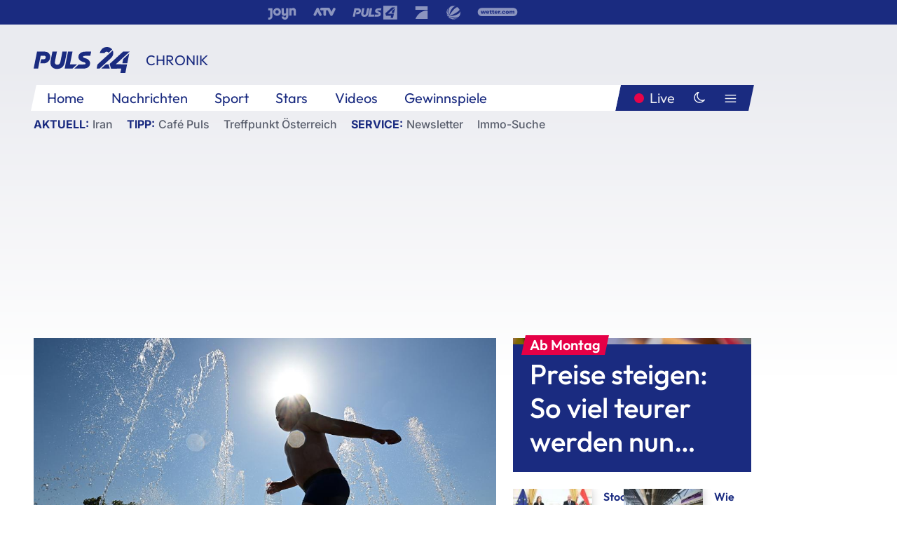

--- FILE ---
content_type: text/html; charset=utf-8
request_url: https://www.puls24.at/news/chronik/extreme-hitzewelle-in-frankreich-und-spanien/267733
body_size: 26116
content:
<!DOCTYPE html><html lang="de"><head><meta charSet="utf-8"/><link href="/favicon.ico" rel="icon" type="image/x-icon"/><link href="/assets/apple-touch-icon-v2.png" rel="apple-touch-icon" sizes="180x180"/><link href="/assets/favicon-32x32-v2.png" rel="icon" sizes="32x32" type="image/png"/><link href="/assets/favicon-16x16-v2.png" rel="icon" sizes="16x16" type="image/png"/><link href="/assets/site.webmanifest" rel="manifest"/><link color="#1a2b80" href="/assets/safari-pinned-tab.svg" rel="mask-icon"/><meta content="#242468" media="(prefers-color-scheme: dark)" name="theme-color"/><meta content="PULS 24" name="apple-mobile-web-app-title"/><meta content="PULS 24" name="application-name"/><meta content="#1a2b80" name="msapplication-TileColor"/><meta content="/assets/browserconfig.xml" name="msapplication-config"/><meta content="initial-scale=1.0, width=device-width" name="viewport"/><title>Extreme Hitzewelle in Frankreich und Spanien | PULS 24</title><link href="/rssfeed" rel="alternate" type="application/rss+xml"/><script type="application/ld+json">{"@context":"http://schema.org","@type":"NewsArticle","headline":"Extreme Hitzewelle in Frankreich und Spanien","mainEntityOfPage":"https://www.puls24.at/news/chronik/extreme-hitzewelle-in-frankreich-und-spanien/267733","datePublished":"2022-06-16T10:55:44+0200","dateModified":"2022-06-16T15:35:06+0200","description":"Mit der Hitzewelle in Frankreich müssen sich die Menschen örtlich auf Temperaturen bis zu 42 Grad einstellen. Das teilte der Wetterdienst Météo France am Donnerstag in seiner aktualisierten Vorhersage mit.","author":[{"@type":"Organization","name":"PULS 24","logo":{"@type":"ImageObject","height":80,"width":226,"url":"https://www.puls24.at/assets/p24_logo_2x.png","@context":"http://schema.org"},"url":"https://www.puls24.at","sameAs":["https://twitter.com/puls24news"]}],"publisher":{"@type":"Organization","name":"PULS 24","logo":{"@type":"ImageObject","height":80,"width":226,"url":"https://www.puls24.at/assets/p24_logo_2x.png","@context":"http://schema.org"},"url":"https://www.puls24.at","sameAs":["https://twitter.com/puls24news"]},"image":["https://image.puls24.at/images/facebook/2647070/85950011467508830_BLD_Online.jpg"]}</script><link href="https://www.puls24.at/news/chronik/extreme-hitzewelle-in-frankreich-und-spanien/267733" rel="canonical"/><meta content="index, follow, max-image-preview:large, max-snippet:-1, max-video-preview:-1" name="robots"/><meta content="Mit der Hitzewelle in Frankreich müssen sich die Menschen örtlich auf Temperaturen bis zu 42 Grad einstellen. Das teilte der Wetterdienst Météo France am Donnerstag in seiner aktualisierten Vorhersage mit." name="description"/><meta content="article" property="og:type"/><meta content="Extreme Hitzewelle in Frankreich und Spanien" property="og:title"/><meta content="Mit der Hitzewelle in Frankreich müssen sich die Menschen örtlich auf Temperaturen bis zu 42 Grad einstellen. Das teilte der Wetterdienst Météo France am Donnerstag in seiner aktualisierten Vorhersage mit." property="og:description"/><meta content="https://www.puls24.at/news/chronik/extreme-hitzewelle-in-frankreich-und-spanien/267733" property="og:url"/><meta content="798615617162991" property="fb:app_id"/><meta content="@puls24news" name="twitter:site"/><meta content="https://image.puls24.at/images/facebook/2647070/85950011467508830_BLD_Online.jpg" property="og:image"/><meta content="1200" property="og:image:width"/><meta content="761" property="og:image:height"/><meta content="summary_large_image" name="twitter:card"/><link rel="preload" as="image" imageSrcSet="https://image.puls24.at/images/hera_dyn_227w_128h/2647070/85950011467508830_BLD_Online.jpg 227w, https://image.puls24.at/images/hera_dyn_256w_144h/2647070/85950011467508830_BLD_Online.jpg 256w, https://image.puls24.at/images/hera_dyn_351w_197h/2647070/85950011467508830_BLD_Online.jpg 351w, https://image.puls24.at/images/hera_dyn_384w_216h/2647070/85950011467508830_BLD_Online.jpg 384w, https://image.puls24.at/images/hera_dyn_536w_302h/2647070/85950011467508830_BLD_Online.jpg 536w, https://image.puls24.at/images/hera_dyn_672w_378h/2647070/85950011467508830_BLD_Online.jpg 672w, https://image.puls24.at/images/hera_dyn_768w_432h/2647070/85950011467508830_BLD_Online.jpg 768w, https://image.puls24.at/images/hera_dyn_1072w_603h/2647070/85950011467508830_BLD_Online.jpg 1072w, https://image.puls24.at/images/hera_dyn_1344w_756h/2647070/85950011467508830_BLD_Online.jpg 1344w, https://image.puls24.at/images/hera_dyn_1344w_756h/2647070/85950011467508830_BLD_Online.jpg 1344w" imageSizes="(min-width: 567px) calc(100vw - 24px - 208px), 100vw"/><link rel="preload" as="image" imageSrcSet="https://image.puls24.at/images/hera_dyn_16w_9h/7229824/85950011483474748_BLD_Online.jpg 16w, https://image.puls24.at/images/hera_dyn_32w_18h/7229824/85950011483474748_BLD_Online.jpg 32w, https://image.puls24.at/images/hera_dyn_48w_27h/7229824/85950011483474748_BLD_Online.jpg 48w, https://image.puls24.at/images/hera_dyn_64w_36h/7229824/85950011483474748_BLD_Online.jpg 64w, https://image.puls24.at/images/hera_dyn_96w_54h/7229824/85950011483474748_BLD_Online.jpg 96w, https://image.puls24.at/images/hera_dyn_128w_72h/7229824/85950011483474748_BLD_Online.jpg 128w, https://image.puls24.at/images/hera_dyn_227w_128h/7229824/85950011483474748_BLD_Online.jpg 227w, https://image.puls24.at/images/hera_dyn_256w_144h/7229824/85950011483474748_BLD_Online.jpg 256w, https://image.puls24.at/images/hera_dyn_351w_197h/7229824/85950011483474748_BLD_Online.jpg 351w, https://image.puls24.at/images/hera_dyn_384w_216h/7229824/85950011483474748_BLD_Online.jpg 384w, https://image.puls24.at/images/hera_dyn_536w_302h/7229824/85950011483474748_BLD_Online.jpg 536w, https://image.puls24.at/images/hera_dyn_672w_378h/7229824/85950011483474748_BLD_Online.jpg 672w, https://image.puls24.at/images/hera_dyn_768w_432h/7229824/85950011483474748_BLD_Online.jpg 768w, https://image.puls24.at/images/hera_dyn_1072w_603h/7229824/85950011483474748_BLD_Online.jpg 1072w, https://image.puls24.at/images/hera_dyn_1344w_756h/7229824/85950011483474748_BLD_Online.jpg 1344w, https://image.puls24.at/images/hera_dyn_1344w_756h/7229824/85950011483474748_BLD_Online.jpg 1344w" imageSizes="768px"/><meta name="next-head-count" content="31"/><link rel="preload" href="/_next/static/css/f0c4e0164570fb15.css" as="style"/><link rel="stylesheet" href="/_next/static/css/f0c4e0164570fb15.css" data-n-g=""/><link rel="preload" href="/_next/static/css/af2ae4b2ec99296d.css" as="style"/><link rel="stylesheet" href="/_next/static/css/af2ae4b2ec99296d.css" data-n-p=""/><link rel="preload" href="/_next/static/css/cf9aeb6363f9d52a.css" as="style"/><link rel="stylesheet" href="/_next/static/css/cf9aeb6363f9d52a.css"/><link rel="preload" href="/_next/static/css/a615e9fda0b92a85.css" as="style"/><link rel="stylesheet" href="/_next/static/css/a615e9fda0b92a85.css"/><noscript data-n-css=""></noscript><script defer="" nomodule="" src="/_next/static/chunks/polyfills-c67a75d1b6f99dc8.js"></script><script src="/assets/theme.js" defer="" data-nscript="beforeInteractive"></script><script defer="" src="/_next/static/chunks/3808.1e8c72ff6abb200d.js"></script><script defer="" src="/_next/static/chunks/759.bac67110431902ea.js"></script><script defer="" src="/_next/static/chunks/9483.407e6c61a1d3b5b8.js"></script><script defer="" src="/_next/static/chunks/4498.8566aa27f069a249.js"></script><script defer="" src="/_next/static/chunks/8512.5d5b426a31bd13ea.js"></script><script defer="" src="/_next/static/chunks/5460.42b9d03aa46e344f.js"></script><script defer="" src="/_next/static/chunks/6322.04297652ae421f13.js"></script><script defer="" src="/_next/static/chunks/2700.135492ced8522798.js"></script><script src="/_next/static/chunks/webpack-caca2d3448cb8e5c.js" defer=""></script><script src="/_next/static/chunks/framework-5036d8309b3aed64.js" defer=""></script><script src="/_next/static/chunks/main-61f7e8c67e7b7b78.js" defer=""></script><script src="/_next/static/chunks/pages/_app-3b0ac373400c0661.js" defer=""></script><script src="/_next/static/chunks/6975-83c291e5bf4c6400.js" defer=""></script><script src="/_next/static/chunks/pages/index-76ed569e26f1acb1.js" defer=""></script><script src="/_next/static/2aJYX8MsLXux0_DyplsRp/_buildManifest.js" defer=""></script><script src="/_next/static/2aJYX8MsLXux0_DyplsRp/_ssgManifest.js" defer=""></script></head><body><a class="skip-main" href="#main-content">Direkt zum Inhalt</a><div id="__next"><cmp-banner blurred="true" initiallyHidden="true" tabIndex="-1" role="alert" aria-live="polite"></cmp-banner><div class="styles_stickyPlayerWrapper__r_1Pl" data-active="false"><div class="styles_stickyPlayer__okfg0"><div id="video-frame-sticky"></div></div></div><div class="styles_superbar__EncXb"><div class="container"><div class="styles_wrapper__uuVhE"><a aria-label="Joyn" class="styles_link__IjOgD" href="https://www.joyn.at" rel="noopener noreferrer" target="_blank"><svg class="styles_logo__aAK3c"><title>Joyn</title><use xlink:href="/assets/icons/sprite.svg?v=78d7ae21d4b65b38dc73e1b13cba335105e3f698#logo-joyn"></use></svg></a><a aria-label="ATV" class="styles_link__IjOgD" href="https://www.atv.at" rel="noopener noreferrer" target="_blank"><svg class="styles_logo__aAK3c"><title>ATV</title><use xlink:href="/assets/icons/sprite.svg?v=78d7ae21d4b65b38dc73e1b13cba335105e3f698#logo-atv"></use></svg></a><a aria-label="Puls 4" class="styles_link__IjOgD" href="https://www.puls4.com" rel="noopener noreferrer" target="_blank"><svg class="styles_logo__aAK3c"><title>Puls 4</title><use xlink:href="/assets/icons/sprite.svg?v=78d7ae21d4b65b38dc73e1b13cba335105e3f698#logo-puls4"></use></svg></a><a aria-label="ProSieben" class="styles_link__IjOgD" href="https://www.prosieben.at" rel="noopener noreferrer" target="_blank"><svg class="styles_logo__aAK3c"><title>ProSieben</title><use xlink:href="/assets/icons/sprite.svg?v=78d7ae21d4b65b38dc73e1b13cba335105e3f698#logo-prosieben"></use></svg></a><a aria-label="SAT.1" class="styles_link__IjOgD" href="https://www.sat1.at/" rel="noopener noreferrer" target="_blank"><svg class="styles_logo__aAK3c"><title>SAT.1</title><use xlink:href="/assets/icons/sprite.svg?v=78d7ae21d4b65b38dc73e1b13cba335105e3f698#logo-sat1-ball"></use></svg></a><a aria-label="wetter.com" class="styles_link__IjOgD" href="https://www.wetter.com" rel="noopener noreferrer" target="_blank"><svg class="styles_logo__aAK3c"><title>wetter.com</title><use xlink:href="/assets/icons/sprite.svg?v=78d7ae21d4b65b38dc73e1b13cba335105e3f698#logo-wettercom"></use></svg></a></div></div></div><nav class="styles_navigation__yknRO"><div aria-hidden="false"><div class="styles_navbar__ZdIwr"><button aria-label="Puls24.at Live" class="styles_live__l7YbK" type="button">PULS 24 Live</button><button aria-expanded="false" aria-label="Hauptmenü" class="styles_menu__X4obk" type="button"><svg><title>Menu</title><use xlink:href="/assets/icons/sprite.svg?v=78d7ae21d4b65b38dc73e1b13cba335105e3f698#menu"></use></svg></button></div><div class="styles_header__hKahj"><div class="styles_banner__SNvGE container"><a class="styles_logo__sONaQ" href="/"><svg><title>puls24.at</title><use xlink:href="/assets/icons/sprite.svg?v=78d7ae21d4b65b38dc73e1b13cba335105e3f698#logo"></use></svg></a><span class="styles_category__ckXwd">Chronik</span><button aria-label="Dunkler Modus" aria-pressed="false" class="styles_themeToggle__SjQjU styles_isToggle__KxFmS styles_themeMobile__B0y71" type="button"><svg aria-hidden="true" class="styles_themeLight__yCsZK"><use xlink:href="/assets/icons/sprite.svg?v=78d7ae21d4b65b38dc73e1b13cba335105e3f698#sun"></use></svg><svg aria-hidden="true" class="styles_themeDark__aCE8K"><use xlink:href="/assets/icons/sprite.svg?v=78d7ae21d4b65b38dc73e1b13cba335105e3f698#moon"></use></svg></button></div><div class="styles_linksWrapper__zjmXn"><div class="styles_linksContainer__TLzTF  container"><ul class="styles_links__rOaF9"><li><a class="styles_link__847Jt" lang="en-us" href="https://www.puls24.at/">Home</a></li><li><a class="styles_link__847Jt" href="/news">Nachrichten</a></li><li><a class="styles_link__847Jt" href="/sport">Sport</a></li><li><a class="styles_link__847Jt" href="/entertainment">Stars</a></li><li><a class="styles_link__847Jt" href="https://www.puls24.at/videos">Videos</a></li><li><a class="styles_link__847Jt" href="https://www.puls24.at/gewinnarena">Gewinnspiele</a></li></ul><div class="styles_linksDesktop__aPpdV"><a aria-label="Puls24.at Live" class="styles_liveDesktop__nRj89" type="button" href="/live">Live</a><button aria-label="Dunkler Modus" aria-pressed="false" class="styles_themeToggle__SjQjU styles_isButton__Ft5wC styles_themeDesktop__MISTh" type="button"><svg aria-hidden="true" class="styles_themeDark__aCE8K"><use xlink:href="/assets/icons/sprite.svg?v=78d7ae21d4b65b38dc73e1b13cba335105e3f698#moon"></use></svg></button><button aria-expanded="false" aria-label="Hauptmenü" class="styles_menuDesktop__yW8r4" type="button"><svg><title>Menu</title><use xlink:href="/assets/icons/sprite.svg?v=78d7ae21d4b65b38dc73e1b13cba335105e3f698#menu"></use></svg></button></div></div></div><ul class="styles_lines__AWsDT container"><li><span class="styles_lineTopic__CPLip">Aktuell</span><a class="styles_lineAnchor__i7Ma7" href="https://www.puls24.at/iran">Iran</a></li><li><span class="styles_lineTopic__CPLip">Tipp</span><a class="styles_lineAnchor__i7Ma7" href="https://www.puls24.at/cafe-puls">Café Puls</a><a class="styles_lineAnchor__i7Ma7" href="https://www.puls24.at/treffpunkt-oesterreich">Treffpunkt Österreich</a></li><li><span class="styles_lineTopic__CPLip">Service</span><a class="styles_lineAnchor__i7Ma7" href="https://www.puls24.at/newsletter">Newsletter</a><a class="styles_lineAnchor__i7Ma7" href="https://immo.puls24.at/de/immobilien-suche">Immo-Suche</a></li></ul></div></div></nav><div aria-hidden="false"><div class="fullbanner-wrapper layout-media"><div class="container"><div class="row"><div class="col-12"></div></div></div></div><main class="main layout-media" id="main-content"><div class="container main-content"><section class="section row"><div class="region region-index-0 col-12 col-lg-8"><article class="article" data-io-article-url="https://www.puls24.at/news/chronik/extreme-hitzewelle-in-frankreich-und-spanien/267733"><figure class="lead"><div class="ImageComponent_imageComponentWrapper__HYz6h imageComponentWrapper"><div class="ImageComponent_imageAreaWrapper__WOMHS"><a href="https://image.puls24.at/images/hera_dyn_1344w_756h/2647070/85950011467508830_BLD_Online.jpg" rel="noopener noreferrer" target="_blank"><span style="box-sizing:border-box;display:block;overflow:hidden;width:initial;height:initial;background:none;opacity:1;border:0;margin:0;padding:0;position:relative"><span style="box-sizing:border-box;display:block;width:initial;height:initial;background:none;opacity:1;border:0;margin:0;padding:0;padding-top:56.25%"></span><img alt="" fetchpriority="high" sizes="(min-width: 567px) calc(100vw - 24px - 208px), 100vw" srcSet="https://image.puls24.at/images/hera_dyn_227w_128h/2647070/85950011467508830_BLD_Online.jpg 227w, https://image.puls24.at/images/hera_dyn_256w_144h/2647070/85950011467508830_BLD_Online.jpg 256w, https://image.puls24.at/images/hera_dyn_351w_197h/2647070/85950011467508830_BLD_Online.jpg 351w, https://image.puls24.at/images/hera_dyn_384w_216h/2647070/85950011467508830_BLD_Online.jpg 384w, https://image.puls24.at/images/hera_dyn_536w_302h/2647070/85950011467508830_BLD_Online.jpg 536w, https://image.puls24.at/images/hera_dyn_672w_378h/2647070/85950011467508830_BLD_Online.jpg 672w, https://image.puls24.at/images/hera_dyn_768w_432h/2647070/85950011467508830_BLD_Online.jpg 768w, https://image.puls24.at/images/hera_dyn_1072w_603h/2647070/85950011467508830_BLD_Online.jpg 1072w, https://image.puls24.at/images/hera_dyn_1344w_756h/2647070/85950011467508830_BLD_Online.jpg 1344w, https://image.puls24.at/images/hera_dyn_1344w_756h/2647070/85950011467508830_BLD_Online.jpg 1344w" src="https://image.puls24.at/images/hera_dyn_1344w_756h/2647070/85950011467508830_BLD_Online.jpg" decoding="async" data-nimg="responsive" style="position:absolute;top:0;left:0;bottom:0;right:0;box-sizing:border-box;padding:0;border:none;margin:auto;display:block;width:0;height:0;min-width:100%;max-width:100%;min-height:100%;max-height:100%"/></span></a><span class="ImageComponent_imageCredits__xg8VO">APA/APA/AFP/SEBASTIEN BOZON</span></div></div></figure><div class="article-background"><header class="gray-overlay"><div class="breadcrumb-navigation"><div class="breadcrumb-navigation__widget"><a class="category" href="/chronik">Chronik</a><button aria-label="Abonnieren" class="cleverpush-topic-button" data-button-text="Abonnieren" data-button-text-subscribed=" " data-topic="DXC2MqhHEDweHQHxH" type="button"></button></div></div><h1>Extreme Hitzewelle in Frankreich und Spanien</h1><span class="breadcrumb">16. Juni 2022 · Lesedauer 3 min</span></header><div class="content"><p class="teaser-text">Mit der Hitzewelle in Frankreich müssen sich die Menschen örtlich auf Temperaturen bis zu 42 Grad einstellen. Das teilte der Wetterdienst Météo France am Donnerstag in seiner aktualisierten Vorhersage mit.</p><section class="paragraph text-paragraph"><p>In zwölf Départements wurde die Warnstufe Rot ausgerufen. Wegen mehrerer gleichzeitiger Waldbrände aufgrund der Hitzewelle wurde unterdessen in Katalonien Großalarm ausgerufen. Bisher sind insgesamt etwa 1.100 Hektar Wald- und Buschland vernichtet worden.</p>

<p>Die höchsten Temperaturen in Frankreich wurden am Samstag erwartet, am heißesten soll es im Südwesten werden. Nahezu flächendeckend können aber Werte von bis zu 40 Grad erreicht werden. Premierministerin Élisabeth Borne mahnte die Bevölkerung zur Vorsicht. Die Menschen sollten genügend trinken, sich im Kühlen aufhalten und nach ihren Nachbarn schauen</p>

<h2>Waldbrand-Risiko</h2>

<p>Neben den Berufsfeuerwehren waren in Katalonien auch Hubschrauber, Drohnen und Einheiten der Sonderabteilung des Militärs für Notfälle im Einsatz. Die Flammen in den Gebieten, in denen es zu wenig geregnet hat, werden durch eine Hitzewelle und teilweise heftige Winde noch angefacht. Am meisten Sorgen bereitet ein Brand in Artesa de Segre in der Provinz Lleida rund 130 Kilometer nordwestlich von Barcelona. Seit Ausbruch des Feuers am Vortag seien dort mehr als 500 Hektar Wald vernichtet worden.</p>

<p>Sollten die Flammen an der Südflanke nicht gestoppt werden können, drohe sich der Brand in das Tal von Segre auszubreiten und bis zu 20.000 Hektar Wald zu erfassen. Die Behörden riefen alle Bauern der Region auf, mit ihren Traktoren und Pflügen dabei zu helfen, Brandschneisen anzulegen. Die anderen, etwas kleineren Brände wurden aus Corbera d"Ebre (Tarragona) und aus Castellar de la Ribera (Lleida) gemeldet. Dort seien jeweils etwa 300 Hektar ein Raub der Flammen geworden.</p>

<h2>Spanien ätzt unter langer Hitze&nbsp;&nbsp;</h2>

<p>Spanien leidet derzeit unter einer ungewöhnlich frühen und langen Hitzewelle. Seit dem Wochenende werden in vielen Landesteilen Temperaturen von 35 bis weit über 40 Grad gemessen. Seit Jahresbeginn seien schon mehr als 19.000 Hektar Wald- und Buschland verbrannt, berichtete der staatliche TV-Sender RTVE am Mittwoch unter Berufung auf Daten des europäischen Erdbeobachtungssystems Copernicus. Das sei in etwa doppelt so viel wie im Durchschnitt derselben Zeiträume in den Jahren 2006 bis 2021. Experten führen die Entwicklung auf die Folgen des vom Menschen verursachten Klimawandels zurück.</p>

<h2>Hitze während Abschlussprüfungen&nbsp;</h2>

<p>Betroffen von der Hitzewelle sind auch die Maturantinnen und Maturanten, die derzeit ihre Prüfungen schreiben. Manche Gymnasien achten darauf, dass die Klausuren nur in Räumen stattfinden, die nach Norden gehen. Viele Baubetriebe passen die Arbeitszeiten auf den Baustellen an. Die Bahn SNFC sorgt sich um die Schienen und Oberleitungen, die sich in der Hitze verformen könnten. Am Bahnhof in Bordeaux wurden bereits 53 Grad an den Schienen gemessen.</p></section><div class="paragraph teaser-paragraph"><div class="styles_container__9kstQ"><a class="styles_anchor__qzEk6" href="/news/chronik/meteorologe-manuel-kelemen-alles-noch-offen-bei-hitzewelle-in-oesterreich/267633"><div class="styles_illustration__t_Vk4"><span style="box-sizing:border-box;display:block;overflow:hidden;width:initial;height:initial;background:none;opacity:1;border:0;margin:0;padding:0;position:relative"><span style="box-sizing:border-box;display:block;width:initial;height:initial;background:none;opacity:1;border:0;margin:0;padding:0;padding-top:56.25%"></span><img alt="" aria-hidden="false" src="[data-uri]" decoding="async" data-nimg="responsive" class="" style="position:absolute;top:0;left:0;bottom:0;right:0;box-sizing:border-box;padding:0;border:none;margin:auto;display:block;width:0;height:0;min-width:100%;max-width:100%;min-height:100%;max-height:100%;object-fit:cover"/><noscript><img alt="" aria-hidden="false" sizes="128px" srcSet="https://image.puls24.at/images/hera_dyn_16w_9h/3716988/i-ckqq5872qsxd.jpg 16w, https://image.puls24.at/images/hera_dyn_32w_18h/3716988/i-ckqq5872qsxd.jpg 32w, https://image.puls24.at/images/hera_dyn_48w_27h/3716988/i-ckqq5872qsxd.jpg 48w, https://image.puls24.at/images/hera_dyn_64w_36h/3716988/i-ckqq5872qsxd.jpg 64w, https://image.puls24.at/images/hera_dyn_96w_54h/3716988/i-ckqq5872qsxd.jpg 96w, https://image.puls24.at/images/hera_dyn_128w_72h/3716988/i-ckqq5872qsxd.jpg 128w, https://image.puls24.at/images/hera_dyn_227w_128h/3716988/i-ckqq5872qsxd.jpg 227w, https://image.puls24.at/images/hera_dyn_256w_144h/3716988/i-ckqq5872qsxd.jpg 256w, https://image.puls24.at/images/hera_dyn_351w_197h/3716988/i-ckqq5872qsxd.jpg 351w, https://image.puls24.at/images/hera_dyn_384w_216h/3716988/i-ckqq5872qsxd.jpg 384w, https://image.puls24.at/images/hera_dyn_536w_302h/3716988/i-ckqq5872qsxd.jpg 536w, https://image.puls24.at/images/hera_dyn_672w_378h/3716988/i-ckqq5872qsxd.jpg 672w, https://image.puls24.at/images/hera_dyn_768w_432h/3716988/i-ckqq5872qsxd.jpg 768w, https://image.puls24.at/images/hera_dyn_1072w_603h/3716988/i-ckqq5872qsxd.jpg 1072w, https://image.puls24.at/images/hera_dyn_1344w_756h/3716988/i-ckqq5872qsxd.jpg 1344w, https://image.puls24.at/images/hera_dyn_1344w_756h/3716988/i-ckqq5872qsxd.jpg 1344w" src="https://image.puls24.at/images/hera_dyn_1344w_756h/3716988/i-ckqq5872qsxd.jpg" decoding="async" data-nimg="responsive" style="position:absolute;top:0;left:0;bottom:0;right:0;box-sizing:border-box;padding:0;border:none;margin:auto;display:block;width:0;height:0;min-width:100%;max-width:100%;min-height:100%;max-height:100%;object-fit:cover" class="" loading="lazy"/></noscript></span></div><div><h3 class="styles_title__UsSuR">Meteorologe: "Alles noch offen" bei Hitzewelle in Österreich</h3><div class="styles_meta__bAkBN">15. Juni 2022</div></div></a></div></div><section class="paragraph text-paragraph"><h2>Aktivierung von Nebelmaschinen&nbsp;</h2>

<p>Mehrere Städte erweitern die Öffnungszeiten der Parks und stellen Nebelmaschinen auf. Die französische Regierung hat außerdem Vorkehrungen zum Schutz von Obdachlosen und alten Menschen getroffen. Sie will 500 Millionen Euro in die Begrünung der Innenstädte investieren, um Frische-Oasen zu schaffen.</p></section></div><div class="summary"><h5>Zusammenfassung</h5><ul><li>Im Südwesten des Landes wurden Temperaturen bis zu 39 Grad erwartet, am Samstag sollen es über 40 Grad werden.</li><li>Betroffen von der Hitzewelle sind auch die Maturantinnen und Maturanten, die derzeit ihre Prüfungen schreiben.</li><li>Die Bahn SNFC sorgt sich um die Schienen und Oberleitungen, die sich in der Hitze verformen könnten.</li><li>Am Bahnhof in Bordeaux wurden bereits 53 Grad an den Schienen gemessen.</li></ul></div><footer class="article-footer"><div class="article-origin"><span class="title">Quelle: </span><span class="sources">Agenturen</span></div><div class="share-buttons-bottom"><div aria-label="Artikel teilen" class="social-button-group" role="group"><a aria-label="Share on facebook" data-social-provider="facebook" href="https://www.facebook.com/sharer/sharer.php?u=https://www.puls24.at/news/chronik/extreme-hitzewelle-in-frankreich-und-spanien/267733" rel="noopener noreferrer" target="_blank"><svg class="social-icon"><title>facebook</title><use xlink:href="/assets/icons/sprite.svg?v=78d7ae21d4b65b38dc73e1b13cba335105e3f698#facebook"></use></svg> <!-- -->teilen</a><a aria-label="Share on linkedin" data-social-provider="linkedin" href="https://www.linkedin.com/shareArticle?mini=true&amp;url=https://www.puls24.at/news/chronik/extreme-hitzewelle-in-frankreich-und-spanien/267733" rel="noopener noreferrer" target="_blank"><svg class="social-icon"><title>linkedin</title><use xlink:href="/assets/icons/sprite.svg?v=78d7ae21d4b65b38dc73e1b13cba335105e3f698#linkedin"></use></svg> <!-- -->teilen</a><a aria-label="Share on twitter" data-social-provider="twitter" href="https://twitter.com/intent/tweet?via=puls24news&amp;text=https://www.puls24.at/news/chronik/extreme-hitzewelle-in-frankreich-und-spanien/267733" rel="noopener noreferrer" target="_blank"><svg class="social-icon"><title>twitter</title><use xlink:href="/assets/icons/sprite.svg?v=78d7ae21d4b65b38dc73e1b13cba335105e3f698#twitter"></use></svg> <!-- -->teilen</a><a aria-label="Share on bluesky" data-social-provider="bluesky" href="https://bsky.app/intent/compose?text=https://www.puls24.at/news/chronik/extreme-hitzewelle-in-frankreich-und-spanien/267733" rel="noopener noreferrer" target="_blank"><svg class="social-icon"><title>bluesky</title><use xlink:href="/assets/icons/sprite.svg?v=78d7ae21d4b65b38dc73e1b13cba335105e3f698#bluesky"></use></svg> <!-- -->teilen</a><a aria-label="Teilen" class="" href="#" role="button"><svg class="social-icon"><title>share</title><use xlink:href="/assets/icons/sprite.svg?v=78d7ae21d4b65b38dc73e1b13cba335105e3f698#share"></use></svg> <!-- -->Link kopieren</a></div></div></footer></div></article></div><aside class="region region-index-1 col-12 col-lg-4"><div class="single-teaser" data-vr-zone="SingleTeaser 17cb047a-d748-4ad3-9cbb-39395ecce7b8"><div class="styles_container__K0n3U"><a class="styles_anchor__db3EL" data-vr-contentbox="SingleTeaser #1" data-vr-contentbox-url="/news/chronik/ab-montag-preise-steigen-so-viel-teurer-werden-nun-zigaretten/461277" href="/news/chronik/ab-montag-preise-steigen-so-viel-teurer-werden-nun-zigaretten/461277"><div class="styles_illustration___YjRc"><span style="box-sizing:border-box;display:block;overflow:hidden;width:initial;height:initial;background:none;opacity:1;border:0;margin:0;padding:0;position:relative"><span style="box-sizing:border-box;display:block;width:initial;height:initial;background:none;opacity:1;border:0;margin:0;padding:0;padding-top:56.25%"></span><img alt="" aria-hidden="false" fetchpriority="high" sizes="768px" srcSet="https://image.puls24.at/images/hera_dyn_16w_9h/7229824/85950011483474748_BLD_Online.jpg 16w, https://image.puls24.at/images/hera_dyn_32w_18h/7229824/85950011483474748_BLD_Online.jpg 32w, https://image.puls24.at/images/hera_dyn_48w_27h/7229824/85950011483474748_BLD_Online.jpg 48w, https://image.puls24.at/images/hera_dyn_64w_36h/7229824/85950011483474748_BLD_Online.jpg 64w, https://image.puls24.at/images/hera_dyn_96w_54h/7229824/85950011483474748_BLD_Online.jpg 96w, https://image.puls24.at/images/hera_dyn_128w_72h/7229824/85950011483474748_BLD_Online.jpg 128w, https://image.puls24.at/images/hera_dyn_227w_128h/7229824/85950011483474748_BLD_Online.jpg 227w, https://image.puls24.at/images/hera_dyn_256w_144h/7229824/85950011483474748_BLD_Online.jpg 256w, https://image.puls24.at/images/hera_dyn_351w_197h/7229824/85950011483474748_BLD_Online.jpg 351w, https://image.puls24.at/images/hera_dyn_384w_216h/7229824/85950011483474748_BLD_Online.jpg 384w, https://image.puls24.at/images/hera_dyn_536w_302h/7229824/85950011483474748_BLD_Online.jpg 536w, https://image.puls24.at/images/hera_dyn_672w_378h/7229824/85950011483474748_BLD_Online.jpg 672w, https://image.puls24.at/images/hera_dyn_768w_432h/7229824/85950011483474748_BLD_Online.jpg 768w, https://image.puls24.at/images/hera_dyn_1072w_603h/7229824/85950011483474748_BLD_Online.jpg 1072w, https://image.puls24.at/images/hera_dyn_1344w_756h/7229824/85950011483474748_BLD_Online.jpg 1344w, https://image.puls24.at/images/hera_dyn_1344w_756h/7229824/85950011483474748_BLD_Online.jpg 1344w" src="https://image.puls24.at/images/hera_dyn_1344w_756h/7229824/85950011483474748_BLD_Online.jpg" decoding="async" data-nimg="responsive" class="" style="position:absolute;top:0;left:0;bottom:0;right:0;box-sizing:border-box;padding:0;border:none;margin:auto;display:block;width:0;height:0;min-width:100%;max-width:100%;min-height:100%;max-height:100%;object-fit:cover"/></span></div><div class="styles_content__xPvAI"><p class="styles_pretitle__0MB79"><span>Ab Montag</span></p><h3 class="styles_title__Fmqs6" data-vr-headline="">Preise steigen: So viel teurer werden nun Zigaretten</h3></div></a></div></div></aside></section><section class="section row"><div class="region region-index-0 col-12 col-lg-12"></div></section><section class="section row"><div class="region region-index-0 col-12 col-lg-12"><div class="styles_container__ltxko"><h3 class="component-title col-sm-12"><a class="teaser-anchor" href="/">PULS 24 Archiv</a></h3><ul class="styles_items__4eNH5"><li><div class="styles_item__SLCqq"><svg><use xlink:href="/assets/icons/sprite.svg?v=78d7ae21d4b65b38dc73e1b13cba335105e3f698#arrow-right-red"></use></svg><a class="styles_link__2NGnz" href="/news/chronik/pietro-lombardi-hat-einen-wundervollen-menschen-gefunden/214105">Pietro Lombardi hat einen &quot;wundervollen Menschen&quot; gefunden</a></div></li><li><div class="styles_item__SLCqq"><svg><use xlink:href="/assets/icons/sprite.svg?v=78d7ae21d4b65b38dc73e1b13cba335105e3f698#arrow-right-red"></use></svg><a class="styles_link__2NGnz" href="/news/politik/selenskyj-106-zusagen-fuer-ukraine-friedensgipfel/329657">Selenskyj sieht chinesische Störversuche vor Friedensgipfel</a></div></li><li><div class="styles_item__SLCqq"><svg><use xlink:href="/assets/icons/sprite.svg?v=78d7ae21d4b65b38dc73e1b13cba335105e3f698#arrow-right-red"></use></svg><a class="styles_link__2NGnz" href="/news/sport/84-weltcupsieg-shiffrin-siegt-auch-im-zweiten-kronplatz-rtl/287129">84. Weltcupsieg: Shiffrin siegt auch im zweiten Kronplatz-RTL</a></div></li><li><div class="styles_item__SLCqq"><svg><use xlink:href="/assets/icons/sprite.svg?v=78d7ae21d4b65b38dc73e1b13cba335105e3f698#arrow-right-red"></use></svg><a class="styles_link__2NGnz" href="/video/puls-24/landesraetin-klambauer-ueber-luftreiniger-in-kindergaerten/v-cazdlkgqevx5">Landesrätin Klambauer über Luftreiniger in Kindergärten</a></div></li><li><div class="styles_item__SLCqq"><svg><use xlink:href="/assets/icons/sprite.svg?v=78d7ae21d4b65b38dc73e1b13cba335105e3f698#arrow-right-red"></use></svg><a class="styles_link__2NGnz" href="/video/puls-24/sport-talk-countdown-zum-super-bowl-55/v-c8vlu8db1txt">Sport-Talk: Countdown zum Super Bowl 55</a></div></li></ul></div></div></section><div class="sticky-sky-wrapper"></div></div></main><footer class="footer menu-expanded"><div class="container"><div class="row"><div class="col-lg-12"><div class="row"><div class="col-lg-3 logo-group"><a href="/"><svg class="logo"><title>Home</title><use xlink:href="/assets/icons/sprite.svg?v=78d7ae21d4b65b38dc73e1b13cba335105e3f698#logo"></use></svg></a><span class="copyright">2026<!-- --> © PULS 4 TV GmbH &amp; Co KG</span><div class="funding">Diese Website wird unterstützt durch Mittel aus den kulturellen Einrichtungen der Verwertungsgesellschaft Rundfunk.</div><span class="links"><a href="/datenschutz">Datenschutz</a>, <a href="/anb">ANB</a>, <a href="/impressum">Impressum</a></span><div aria-label="Soziale Medien Links" class="social-button-group" role="group"><a aria-label="Share on twitter" data-social-provider="twitter" href="https://twitter.com/puls24news" rel="noopener noreferrer" target="_blank"><svg class="social-icon"><title>twitter</title><use xlink:href="/assets/icons/sprite.svg?v=78d7ae21d4b65b38dc73e1b13cba335105e3f698#twitter"></use></svg> </a><a aria-label="Share on instagram" data-social-provider="instagram" href="https://www.instagram.com/puls24news/" rel="noopener noreferrer" target="_blank"><svg class="social-icon"><title>instagram</title><use xlink:href="/assets/icons/sprite.svg?v=78d7ae21d4b65b38dc73e1b13cba335105e3f698#instagram"></use></svg> </a><a aria-label="Share on facebook" data-social-provider="facebook" href="https://www.facebook.com/puls24news" rel="noopener noreferrer" target="_blank"><svg class="social-icon"><title>facebook</title><use xlink:href="/assets/icons/sprite.svg?v=78d7ae21d4b65b38dc73e1b13cba335105e3f698#facebook"></use></svg> </a><a aria-label="Share on tiktok" data-social-provider="tiktok" href="https://www.tiktok.com/@puls24news" rel="noopener noreferrer" target="_blank"><svg class="social-icon"><title>tiktok</title><use xlink:href="/assets/icons/sprite.svg?v=78d7ae21d4b65b38dc73e1b13cba335105e3f698#tiktok"></use></svg> </a><a aria-label="Share on bluesky" data-social-provider="bluesky" href="https://bsky.app/profile/puls24.at" rel="noopener noreferrer" target="_blank"><svg class="social-icon"><title>bluesky</title><use xlink:href="/assets/icons/sprite.svg?v=78d7ae21d4b65b38dc73e1b13cba335105e3f698#bluesky"></use></svg> </a></div></div><div class="col-lg-7 ml-lg-5"><nav class="navigation"><ul><li><h4>Service</h4><ul><li><a class="" title="ANB" href="/anb">ANB</a></li><li><a class="" title="App" href="/app">App</a></li><li><a class="" href="https://www.prosiebensat1.com/investor-relations/corporate-governance/compliance" rel="noopener" target="_blank" title="Compliance">Compliance</a></li><li><a class="" title="Cookie Hinweise" href="/cookies">Cookie Hinweise</a></li><li><a class="" title="Datenschutz" href="/datenschutz">Datenschutz</a></li><li><a class="" href="https://www.puls24.at/datenschutzhinweise-social-media" rel="noopener" target="_blank" title="Datenschutz Social Media">Datenschutz Social Media</a></li><li><a class="" href="https://www.puls24.at/service/barrierefreie-inhalte-aktionsplan/255811" rel="noopener" target="_blank" title="Aktionsplan barrierefreie Inhalte">Aktionsplan barrierefreie Inhalte</a></li><li><a class="" href="https://static.puls24.at/download/Barrierefreiheit_Jahresbericht_PULS%2024_2023.pdf" rel="noopener" target="_blank" title="Barrierefreiheit – Jahresbericht 2023">Barrierefreiheit – Jahresbericht 2023</a></li><li><a class="" href="https://www.puls24.at/service/jugendschutz/255134" rel="noopener" target="_blank" title="Jugendschutz">Jugendschutz</a></li><li><a class="" title="Impressum" href="/impressum">Impressum</a></li><li><a class="" title="Kontakt" href="/kontakt">Kontakt</a></li><li><a class="" title="Newsletter" href="/newsletter">Newsletter</a></li><li><a class="" title="Push-Mitteilungen" href="/service/push-mitteilungen">Push-Mitteilungen</a></li><li><a class="" title="Senderempfang" href="/senderempfang">Senderempfang</a></li><li><a class="" title="Teilnahmebedingungen" href="/teilnahmebedingungen">Teilnahmebedingungen</a></li></ul></li><li><h4>PULS 24</h4><ul><li><a class="" title="Live" href="/live">Live</a></li><li><a class="" title="News" href="/news">News</a></li><li><a class="" title="Clips" href="/clips">Clips</a></li><li><a class="" title="Talks" href="/talks">Talks</a></li><li><a class="" title="Ganze Folgen" href="/ganze-folgen">Ganze Folgen</a></li><li><a class="" title="Podcasts" href="/podcast">Podcasts</a></li><li><a class="" href="https://immo.puls24.at/de/immobilien-suche" rel="noopener" target="_blank" title="Immobiliensuche">Immobiliensuche</a></li></ul></li><li><h4>Netzwerk</h4><ul><li><a class="" href="https://www.puls4.com/" rel="noopener" target="_blank" title="PULS 4">PULS 4</a></li><li><a class="" href="https://www.atv.at/" rel="noopener" target="_blank" title="ATV">ATV</a></li><li><a class="" href="https://www.joyn.at/" rel="noopener" target="_blank" title="Joyn">Joyn</a></li><li><a class="" href="https://www.prosieben.at/" rel="noopener" target="_blank" title="ProSieben Austria">ProSieben Austria</a></li><li><a class="" href="https://www.kabeleins.at/" rel="noopener" target="_blank" title="kabel eins Austria">kabel eins Austria</a></li><li><a class="" href="https://www.sat1.at/" rel="noopener" target="_blank" title="SAT.1 Österreich">SAT.1 Österreich</a></li><li><a class="" href="https://www.sixx.at/" rel="noopener" target="_blank" title="sixx Austria">sixx Austria</a></li><li><a class="" href="https://www.prosiebenmaxx.at/" rel="noopener" target="_blank" title="ProSieben MAXX Austria">ProSieben MAXX Austria</a></li><li><a class="" href="https://www.kabeleinsdoku.at/" rel="noopener" target="_blank" title="kabel eins Doku Austria">kabel eins Doku Austria</a></li><li><a class="" href="https://www.sat1gold.at/" rel="noopener" target="_blank" title="SAT.1 GOLD Österreich">SAT.1 GOLD Österreich</a></li><li><a class="" href="https://4gamechangers.io/" rel="noopener" target="_blank" title="4GAMECHANGERS">4GAMECHANGERS</a></li></ul></li></ul></nav></div></div></div></div></div><div class="expand-menu"><button aria-label="Expand / Collapse" type="button"><svg><title>Expand / Collapse</title><use xlink:href="/assets/icons/sprite.svg?v=78d7ae21d4b65b38dc73e1b13cba335105e3f698#chevron-down"></use></svg></button></div></footer></div></div><script id="__NEXT_DATA__" type="application/json">{"props":{"pageProps":{"route":{"type":"content","status":200,"title":"Extreme Hitzewelle in Frankreich und Spanien | PULS 24","meta":{"coralContext":{"screenName":"Article Detail","publishedAt":1655369744,"headline":"Extreme Hitzewelle in Frankreich und Spanien","hasEmbeddedVideo":false,"category":"Chronik","pageType":"article","tags":["Chronik","Chronik Ausland","Wetter","Bordeaux","frankreich","Europa"],"contentTitle":"Article Detail | Extreme Hitzewelle in Frankreich und Spanien","marketingCategory":"RedCont/Nachrichten/Nachrichtenueberblick","author":"Agenturen"},"ioConfig":{"page_url":"https://www.puls24.at/news/chronik/extreme-hitzewelle-in-frankreich-und-spanien/267733","page_url_canonical":"https://www.puls24.at/news/chronik/extreme-hitzewelle-in-frankreich-und-spanien/267733","page_title":"Extreme Hitzewelle in Frankreich und Spanien","page_type":"article","page_language":"de","tags":["Chronik","Chronik Ausland","Wetter","Bordeaux","frankreich","Europa"],"article_authors":[],"article_categories":["Chronik"],"article_subcategories":["Agenturen"],"article_type":"Artikel","article_word_count":"497","article_publication_date":"Thu, 16 Jun 22 10:55:44 +0200"},"jsonLD":[{"@context":"http://schema.org","@type":"NewsArticle","headline":"Extreme Hitzewelle in Frankreich und Spanien","mainEntityOfPage":"https://www.puls24.at/news/chronik/extreme-hitzewelle-in-frankreich-und-spanien/267733","datePublished":"2022-06-16T10:55:44+0200","dateModified":"2022-06-16T15:35:06+0200","description":"Mit der Hitzewelle in Frankreich müssen sich die Menschen örtlich auf Temperaturen bis zu 42 Grad einstellen. Das teilte der Wetterdienst Météo France am Donnerstag in seiner aktualisierten Vorhersage mit.","author":[{"@type":"Organization","name":"PULS 24","logo":{"@type":"ImageObject","height":80,"width":226,"url":"https://www.puls24.at/assets/p24_logo_2x.png","@context":"http://schema.org"},"url":"https://www.puls24.at","sameAs":["https://twitter.com/puls24news"]}],"publisher":{"@type":"Organization","name":"PULS 24","logo":{"@type":"ImageObject","height":80,"width":226,"url":"https://www.puls24.at/assets/p24_logo_2x.png","@context":"http://schema.org"},"url":"https://www.puls24.at","sameAs":["https://twitter.com/puls24news"]},"image":["https://image.puls24.at/images/facebook/2647070/85950011467508830_BLD_Online.jpg"]}],"linkTags":[{"rel":"canonical","href":"https://www.puls24.at/news/chronik/extreme-hitzewelle-in-frankreich-und-spanien/267733"}],"metaTags":[{"name":"robots","content":"index, follow, max-image-preview:large, max-snippet:-1, max-video-preview:-1"},{"name":"description","content":"Mit der Hitzewelle in Frankreich müssen sich die Menschen örtlich auf Temperaturen bis zu 42 Grad einstellen. Das teilte der Wetterdienst Météo France am Donnerstag in seiner aktualisierten Vorhersage mit."},{"property":"og:type","content":"article"},{"property":"og:title","content":"Extreme Hitzewelle in Frankreich und Spanien"},{"property":"og:description","content":"Mit der Hitzewelle in Frankreich müssen sich die Menschen örtlich auf Temperaturen bis zu 42 Grad einstellen. Das teilte der Wetterdienst Météo France am Donnerstag in seiner aktualisierten Vorhersage mit."},{"property":"og:url","content":"https://www.puls24.at/news/chronik/extreme-hitzewelle-in-frankreich-und-spanien/267733"},{"property":"fb:app_id","content":"798615617162991"},{"name":"twitter:site","content":"@puls24news"},{"property":"og:image","content":"https://image.puls24.at/images/facebook/2647070/85950011467508830_BLD_Online.jpg"},{"property":"og:image:width","content":"1200"},{"property":"og:image:height","content":"761"},{"name":"twitter:card","content":"summary_large_image"}],"somtag":{"enabled":true,"slots":{"desktop":["minread1","rectangle1"],"mobile":["minread1","rectangle1"]},"taxonomy":["chronik","other"]},"subtitle":"Chronik"},"layout":"media","sections":[{"type":"default","columnWidths":"8-4","regions":[{"components":[{"id":"267733","type":"article","breadcrumbs":{"links":[{"id":null,"title":"puls24.at","link":""},{"id":null,"title":"News","link":"/news/news"},{"id":null,"title":"Chronik","link":"/chronik"}]},"advertorial":false,"cleverpushTopic":{"id":"DXC2MqhHEDweHQHxH","name":"Chronik"},"origin":{"authors":[],"sources":["Agenturen"]},"readTime":3,"timestamp":1655369744,"title":"Extreme Hitzewelle in Frankreich und Spanien","teaserMedia":{"id":"2517805","image":{"fid":"2647070","filename":"85950011467508830_BLD_Online.jpg","url":"/images/large/2647070/85950011467508830_BLD_Online.jpg","uri":"public://media/image/2022/06/16/85950011467508830_BLD_Online.jpg","alt":"","title":"","width":1260,"height":800,"source":"APA - Austria Presse Agentur","credits":"APA/APA/AFP/SEBASTIEN BOZON","copyright":"APA - Austria Presse Agentur","description":"","length":1093480,"type":"image/jpeg"}},"teaserText":"Mit der Hitzewelle in Frankreich müssen sich die Menschen örtlich auf Temperaturen bis zu 42 Grad einstellen. Das teilte der Wetterdienst Météo France am Donnerstag in seiner aktualisierten Vorhersage mit.","url":"https://www.puls24.at/news/chronik/extreme-hitzewelle-in-frankreich-und-spanien/267733","paragraphs":[{"id":"2b81b2d4-a3d7-4b97-a332-cf3fbc1fe684","type":"somtag","data":{"slot":"minread1","display":["mobile","desktop"]}},{"id":"163466","type":"text","data":{"html":"\u003cp\u003eIn zwölf Départements wurde die Warnstufe Rot ausgerufen. Wegen mehrerer gleichzeitiger Waldbrände aufgrund der Hitzewelle wurde unterdessen in Katalonien Großalarm ausgerufen. Bisher sind insgesamt etwa 1.100 Hektar Wald- und Buschland vernichtet worden.\u003c/p\u003e\r\n\r\n\u003cp\u003eDie höchsten Temperaturen in Frankreich wurden am Samstag erwartet, am heißesten soll es im Südwesten werden. Nahezu flächendeckend können aber Werte von bis zu 40 Grad erreicht werden. Premierministerin Élisabeth Borne mahnte die Bevölkerung zur Vorsicht. Die Menschen sollten genügend trinken, sich im Kühlen aufhalten und nach ihren Nachbarn schauen\u003c/p\u003e\r\n\r\n\u003ch2\u003eWaldbrand-Risiko\u003c/h2\u003e\r\n\r\n\u003cp\u003eNeben den Berufsfeuerwehren waren in Katalonien auch Hubschrauber, Drohnen und Einheiten der Sonderabteilung des Militärs für Notfälle im Einsatz. Die Flammen in den Gebieten, in denen es zu wenig geregnet hat, werden durch eine Hitzewelle und teilweise heftige Winde noch angefacht. Am meisten Sorgen bereitet ein Brand in Artesa de Segre in der Provinz Lleida rund 130 Kilometer nordwestlich von Barcelona. Seit Ausbruch des Feuers am Vortag seien dort mehr als 500 Hektar Wald vernichtet worden.\u003c/p\u003e\r\n\r\n\u003cp\u003eSollten die Flammen an der Südflanke nicht gestoppt werden können, drohe sich der Brand in das Tal von Segre auszubreiten und bis zu 20.000 Hektar Wald zu erfassen. Die Behörden riefen alle Bauern der Region auf, mit ihren Traktoren und Pflügen dabei zu helfen, Brandschneisen anzulegen. Die anderen, etwas kleineren Brände wurden aus Corbera d\"Ebre (Tarragona) und aus Castellar de la Ribera (Lleida) gemeldet. Dort seien jeweils etwa 300 Hektar ein Raub der Flammen geworden.\u003c/p\u003e\r\n\r\n\u003ch2\u003eSpanien ätzt unter langer Hitze\u0026nbsp;\u0026nbsp;\u003c/h2\u003e\r\n\r\n\u003cp\u003eSpanien leidet derzeit unter einer ungewöhnlich frühen und langen Hitzewelle. Seit dem Wochenende werden in vielen Landesteilen Temperaturen von 35 bis weit über 40 Grad gemessen. Seit Jahresbeginn seien schon mehr als 19.000 Hektar Wald- und Buschland verbrannt, berichtete der staatliche TV-Sender RTVE am Mittwoch unter Berufung auf Daten des europäischen Erdbeobachtungssystems Copernicus. Das sei in etwa doppelt so viel wie im Durchschnitt derselben Zeiträume in den Jahren 2006 bis 2021. Experten führen die Entwicklung auf die Folgen des vom Menschen verursachten Klimawandels zurück.\u003c/p\u003e\r\n\r\n\u003ch2\u003eHitze während Abschlussprüfungen\u0026nbsp;\u003c/h2\u003e\r\n\r\n\u003cp\u003eBetroffen von der Hitzewelle sind auch die Maturantinnen und Maturanten, die derzeit ihre Prüfungen schreiben. Manche Gymnasien achten darauf, dass die Klausuren nur in Räumen stattfinden, die nach Norden gehen. Viele Baubetriebe passen die Arbeitszeiten auf den Baustellen an. Die Bahn SNFC sorgt sich um die Schienen und Oberleitungen, die sich in der Hitze verformen könnten. Am Bahnhof in Bordeaux wurden bereits 53 Grad an den Schienen gemessen.\u003c/p\u003e"}},{"id":"163472","type":"teaser","data":{"teaser":{"id":"267633","title":"Meteorologe: \"Alles noch offen\" bei Hitzewelle in Österreich","readTime":2,"teaserText":"Auf Europa rollt eine Hitzewelle zu – ungewöhnlich früh gibt es teils Höchstwerte um die 43 Grad in Spanien oder 40 Grad in Frankreich. Auch in Österreich kratzen wir an der 36 Grad-Marke.","url":"/news/chronik/meteorologe-manuel-kelemen-alles-noch-offen-bei-hitzewelle-in-oesterreich/267633","updated":1655298578,"image":{"fid":"3716988","filename":"i-ckqq5872qsxd.jpg","url":"/images/large/3716988/i-ckqq5872qsxd.jpg","uri":"public://media/image/2023/03/22/i-ckqq5872qsxd.jpg","alt":"","title":"","width":768,"height":432,"source":"","credits":"","copyright":"","description":"","length":40974,"type":"image/jpeg"}}}},{"id":"163473","type":"text","data":{"html":"\u003ch2\u003eAktivierung von Nebelmaschinen\u0026nbsp;\u003c/h2\u003e\r\n\r\n\u003cp\u003eMehrere Städte erweitern die Öffnungszeiten der Parks und stellen Nebelmaschinen auf. Die französische Regierung hat außerdem Vorkehrungen zum Schutz von Obdachlosen und alten Menschen getroffen. Sie will 500 Millionen Euro in die Begrünung der Innenstädte investieren, um Frische-Oasen zu schaffen.\u003c/p\u003e"}}],"summary":["Im Südwesten des Landes wurden Temperaturen bis zu 39 Grad erwartet, am Samstag sollen es über 40 Grad werden.","Betroffen von der Hitzewelle sind auch die Maturantinnen und Maturanten, die derzeit ihre Prüfungen schreiben.","Die Bahn SNFC sorgt sich um die Schienen und Oberleitungen, die sich in der Hitze verformen könnten.","Am Bahnhof in Bordeaux wurden bereits 53 Grad an den Schienen gemessen."],"hideSummary":false},{"id":"652b8809-dd14-451a-8f3e-6ed505106140","slot":"rectangle1","display":["mobile"],"type":"somtag"}],"position":1,"tagName":"div"},{"components":[{"id":"17cb047a-d748-4ad3-9cbb-39395ecce7b8","teasers":[{"id":"461277","preTitle":"Ab Montag","title":"Preise steigen: So viel teurer werden nun Zigaretten","teaserText":"Ab kommenden Montag, dem 19. Jänner, wird Rauchen großteils wieder teurer.","url":"/news/chronik/ab-montag-preise-steigen-so-viel-teurer-werden-nun-zigaretten/461277","updated":1768552348,"image":{"fid":"7229824","filename":"85950011483474748_BLD_Online.jpg","url":"/images/large/7229824/85950011483474748_BLD_Online.jpg","uri":"public://media/image/2024/12/03/85950011483474748_BLD_Online.jpg","alt":"","title":"","width":1260,"height":800,"source":"APA - Austria Presse Agentur","credits":"APA/APA/dpa/Sven Hoppe","copyright":"APA - Austria Presse Agentur","description":"","length":82537,"type":"image/jpeg"},"live":false,"advertorial":false,"hasVideo":false,"channel":"Chronik","screenName":"Article Detail","lanePosition":"1"}],"withDescription":false,"type":"singleTeaser"},{"id":"b2decdf7-c1fa-4709-8472-72846c012eba","teasers":[{"id":"461400","preTitle":"Massenproteste","title":"Stocker: Österreich wird Sanktionen gegen Iran unterstützen","teaserText":"Österreich wird alle Maßnahmen, auch Sanktionen, gegen den Iran unterstützen.","url":"/news/politik/stocker-oesterreich-wird-sanktionen-gegen-iran-unterstuetzen/461400","updated":1768576499,"image":{"fid":"11483145","filename":"20260116-ABD0097-1-1.jpg","url":"/images/large/11483145/20260116-ABD0097-1-1.jpg","uri":"public://media/image/2026/01/16/20260116-ABD0097-1-1.jpg","alt":"","title":"","width":6311,"height":4717,"source":"APA - Austria Presse Agentur","credits":"APA/HELMUT FOHRINGER","copyright":"APA - Austria Presse Agentur","description":"","length":2121426,"type":"image/jpeg"},"live":false,"advertorial":false,"hasVideo":false,"channel":"Politik","screenName":"Article Detail","lanePosition":"2"},{"id":"461379","preTitle":"Ab Montag","title":"Wien erhält neue U-Bahn-Station \"Lina-Loos-Platz\"","teaserText":"Wien erhält eine neue U-Bahn-Haltestelle: Ab kommendem Montag bleibt die U2 in der Station \"Lina-Loos-Platz\" im 22. Bezirk stehen.","url":"/news/chronik/wien-erhaelt-neue-u-bahn-station-lina-loos-platz/461379","updated":1768575079,"image":{"fid":"11483034","filename":"85950011490590054_BLD_Online.jpg","url":"/images/large/11483034/85950011490590054_BLD_Online.jpg","uri":"public://media/image/2026/01/16/85950011490590054_BLD_Online.jpg","alt":"","title":"","width":1260,"height":800,"source":"APA - Austria Presse Agentur","credits":"APA/APA/MAX SLOVENCIK/MAX SLOVENCIK","copyright":"APA - Austria Presse Agentur","description":"","length":1083040,"type":"image/jpeg"},"live":false,"advertorial":false,"hasVideo":false,"channel":"Chronik","screenName":"Article Detail","lanePosition":"2"},{"id":"460689","preTitle":"Überblick","title":"Konzerte, ESC und Festivals: Die wichtigsten Events 2026","teaserText":"2026 startet mit Highlights wie dem ESC, Linkin Park und Helene Fischer in ein starkes musikalisches Jahr. PULS 24 hat die wichtigsten Konzerte und Festivals in Österreich im Überblick.","url":"/news/entertainment/eventkalender-die-konzert-und-festivalhighlights-2026-im-ueberblick/460689","updated":1768575279,"image":{"fid":"9835380","filename":"20250813-ABD0202-1-1.jpg","url":"/images/large/9835380/20250813-ABD0202-1-1.jpg","uri":"public://media/image/2025/08/13/20250813-ABD0202-1-1.jpg","alt":"","title":"","width":7905,"height":5273,"source":"APA - Austria Presse Agentur","credits":"APA/FLORIAN WIESER","copyright":"APA - Austria Presse Agentur","description":"","length":36379486,"type":"image/jpeg"},"live":false,"advertorial":false,"hasVideo":false,"channel":"Entertainment","screenName":"Article Detail","lanePosition":"2"},{"id":"461217","preTitle":"Auswertung","title":"Das waren Wiens beliebteste Babynamen 2025","teaserText":"Emilia und Noah führten im Vorjahr die Hitliste der beliebtesten Babynamen in Wien an.","url":"/news/chronik/emilia-und-noah-waren-2025-wiens-beliebteste-babynamen/461217","updated":1768575908,"image":{"fid":"11479908","filename":"85950011490573166_BLD_Online.jpg","url":"/images/large/11479908/85950011490573166_BLD_Online.jpg","uri":"public://media/image/2026/01/16/85950011490573166_BLD_Online.jpg","alt":"","title":"","width":1260,"height":800,"source":"APA - Austria Presse Agentur","credits":"APA/APA/dpa/Fabian Strauch","copyright":"APA - Austria Presse Agentur","description":"","length":62180,"type":"image/jpeg"},"live":false,"advertorial":false,"hasVideo":false,"channel":"Chronik","screenName":"Article Detail","lanePosition":"2"}],"type":"teaserList"},{"id":"a847c507-5021-494a-a7ee-27686c45acfb","slot":"rectangle1","display":["desktop"],"type":"somtag"}],"position":2,"tagName":"aside"}]},{"type":"default","columnWidths":"12","regions":[{"components":[{"id":"eb0c91ac-cb0f-4361-8fd7-2caf6fa1856f","teasers":[{"id":"461517","title":"Männliches Lawinenopfer in Tirol wurde identifiziert","teaserText":"Die Identität eines in einer Lawine in Tirol ums Leben gekommenen Mannes, der am Freitag in Ischgl (Bezirk Landeck) aus über einem Meter Tiefe geborgen worden war, hat sich mittlerweile geklärt. Der 39-jährige chinesische Staatsangehöriger mit Wohnsitz im deutschen Dresden dürfte schon am Donnerstag unter den Schneemassen gestorben sein, wie die Tiroler Polizei am Samstag auf APA-Anfrage mitteilte.","url":"/news/chronik/maennliches-lawinenopfer-in-tirol-wurde-identifiziert/461517","updated":1768649876,"image":{"fid":"11490663","filename":"85950011490606198_BLD_Online.jpg","url":"/images/large/11490663/85950011490606198_BLD_Online.jpg","uri":"public://media/image/2026/01/17/85950011490606198_BLD_Online.jpg","alt":"","title":"","width":1260,"height":800,"source":"APA - Austria Presse Agentur","credits":"APA/APA/THEMENBILD/BARBARA GINDL","copyright":"APA - Austria Presse Agentur","description":"","length":565507,"type":"image/jpeg"},"live":false,"advertorial":false,"hasVideo":false,"channel":"Chronik","screenName":"Article Detail","lanePosition":"3"},{"id":"461511","title":"Neue und alte Bilder von Meghan und Harry online","teaserText":"Mit einem Hauch Nostalgie zum Jahresbeginn hat Herzogin Meghan auf Instagram private Aufnahmen mit Prinz Harry geteilt. Im Mittelpunkt steht ein Foto aus dem Jahr 2016, das das Paar während einer Reise nach Botswana zeigt - leger gekleidet, eng umschlungen und lachend. Damals war ihre Beziehung noch nicht öffentlich bekannt; später galt die Reise als prägend für ihre gemeinsame Geschichte.","url":"/news/chronik/neue-und-alte-bilder-von-meghan-und-harry-online/461511","updated":1768649242,"image":{"fid":"11490561","filename":"85972305890606128_BLD_Online.jpg","url":"/images/large/11490561/85972305890606128_BLD_Online.jpg","uri":"public://media/image/2026/01/17/85972305890606128_BLD_Online.jpg","alt":"","title":"","width":1260,"height":800,"source":"APA - Austria Presse Agentur","credits":"APA/APA/GETTY IMAGES NORTH AMERICA/MICHAEL LOCCISANO","copyright":"APA - Austria Presse Agentur","description":"","length":167384,"type":"image/jpeg"},"live":false,"advertorial":false,"hasVideo":false,"channel":"Chronik","screenName":"Article Detail","lanePosition":"3"},{"id":"461508","title":"\"Heated Rivalry\"-Star Hudson Williams gibt Laufsteg-Debüt","teaserText":"Der kanadische Schauspieler Hudson Williams (\"Heated Rivalry\") hat bei der Modewoche in Mailand sein Debüt auf dem Laufsteg gegeben. Der 24-Jährige eröffnete in Italiens Mode-Metropole die Show für die Marke Dsquared2. Williams lief in einer Winterlandschaft in gewachsten Jeans, Jeansjacke und Winterstiefeln über die Bühne und bekam reichlich Applaus. ","url":"/news/chronik/heated-rivalry-star-hudson-williams-gibt-laufsteg-debuet/461508","updated":1768648929,"image":{"fid":"11490522","filename":"85972305890606074_BLD_Online.jpg","url":"/images/large/11490522/85972305890606074_BLD_Online.jpg","uri":"public://media/image/2026/01/17/85972305890606074_BLD_Online.jpg","alt":"","title":"","width":1260,"height":800,"source":"APA - Austria Presse Agentur","credits":"APA/APA/AFP/MICHAEL TRAN","copyright":"APA - Austria Presse Agentur","description":"","length":617607,"type":"image/jpeg"},"live":false,"advertorial":false,"hasVideo":false,"channel":"Chronik","screenName":"Article Detail","lanePosition":"3"},{"id":"461499","title":"Kinderwagen in Wiener Mehrparteienhaus angezündet","teaserText":"Die Wiener Polizei ermittelt in einem Fall mutmaßlicher Brandstiftung in einem Mehrparteienhaus in der Ennsgasse im Bezirk Leopoldstadt. Im Stiegenhaus soll Freitag am frühen Abend ein dort abgestellter Kinderwagen angezündet worden sein. Die Berufsfeuerwehr brachte mehrere Bewohner unter Atemschutz vor dem dichten Rauch in Sicherheit. Eine Person musste mit Verdacht auf Rauchgasvergiftung ins Spital, berichtete Polizeisprecher Philipp Haßlinger am Samstag.","url":"/news/chronik/kinderwagen-in-wiener-mehrparteienhaus-angezuendet/461499","updated":1768647524,"image":{"fid":"11490444","filename":"85950011490605816_BLD_Online.jpg","url":"/images/large/11490444/85950011490605816_BLD_Online.jpg","uri":"public://media/image/2026/01/17/85950011490605816_BLD_Online.jpg","alt":"","title":"","width":1260,"height":800,"source":"APA - Austria Presse Agentur","credits":"APA/APA/THEMENBILD/HARALD SCHNEIDER","copyright":"APA - Austria Presse Agentur","description":"","length":95886,"type":"image/jpeg"},"live":false,"advertorial":false,"hasVideo":false,"channel":"Chronik","screenName":"Article Detail","lanePosition":"3"},{"id":"461496","title":"Wiener Securitymann schoss sich bei Schießtraining ins Bein","teaserText":"Ein Mitarbeiter einer privaten Sicherheitsfirma hat sich am Freitag bei einem Schießtraining in einer Anlage im Norden von Wien selbst in ein Bein geschossen. Der Verletzte hatte dabei noch Glück, wie die Polizei am Samstag berichtete. Ein WEGA-Polizist außer Dienst, der zufällig anwesend war und über eine spezielle sanitätsdienstliche Ausbildung verfügt, konnte ihm an Ort und Stelle helfen. Danach brachte die Berufsfeuerwehr den Mann in ein Spital.","url":"/news/chronik/wiener-securitymann-schoss-sich-bei-schiesstraining-ins-bein/461496","updated":1768646586,"image":{"fid":"11490381","filename":"85950011490605700_BLD_Online.jpg","url":"/images/large/11490381/85950011490605700_BLD_Online.jpg","uri":"public://media/image/2026/01/17/85950011490605700_BLD_Online.jpg","alt":"","title":"","width":1260,"height":800,"source":"APA - Austria Presse Agentur","credits":"APA/APA/ROLAND SCHLAGER/ROLAND SCHLAGER","copyright":"APA - Austria Presse Agentur","description":"","length":763675,"type":"image/jpeg"},"live":false,"advertorial":false,"hasVideo":false,"channel":"Chronik","screenName":"Article Detail","lanePosition":"3"},{"id":"461490","title":"Kroate bei Verkehrsunfall in Steiermark ums Leben gekommen","teaserText":"Ein 34 Jahre alter kroatischer Pkw-Lenker ist am Freitag bei einem Unfall im obersteirischen Bezirk Liezen ums Leben gekommen. Der Mann hatte bei Gegenverkehr überholt, ein Auto touchiert und war dann frontal gegen einen weiteren Wagen geprallt. Drei Personen wurden dabei verletzt, der 34-Jährige hatte lebensbedrohliche Verletzungen erlitten. Er wurde ins UKH Linz gebracht, wo er verstarb. Er dürfte laut Landespolizeidirektion vom Samstag nicht angegurtet gewesen sein.","url":"/news/chronik/kroate-bei-verkehrsunfall-in-steiermark-ums-leben-gekommen/461490","updated":1768646161,"image":{"fid":"11490279","filename":"85950011490605334_BLD_Online.jpg","url":"/images/large/11490279/85950011490605334_BLD_Online.jpg","uri":"public://media/image/2026/01/17/85950011490605334_BLD_Online.jpg","alt":"","title":"","width":1260,"height":800,"source":"APA - Austria Presse Agentur","credits":"APA/APA/dpa/Monika Skolimowska","copyright":"APA - Austria Presse Agentur","description":"","length":64027,"type":"image/jpeg"},"live":false,"advertorial":false,"hasVideo":false,"channel":"Chronik","screenName":"Article Detail","lanePosition":"3"}],"title":"Mehr aus Chronik","componentType":"tinyTeaser","type":"teaserList"},{"id":"8808a497-009c-4d13-a842-f8855ac95146","type":"outbrainWidget","src":"https://www.puls24.at/news/chronik/extreme-hitzewelle-in-frankreich-und-spanien/267733","template":"AT_puls24.at","widgetId":"AR_2"},{"id":"3f9892e8-09f8-4894-9aee-354f9c0e0d70","link":"/news","teasers":[{"id":"461424","title":"FPÖ geht mit Ansage zu \"Volkskanzlerschaft\" ins neue Jahr","teaserText":"FPÖ-Bundesparteiobmann Herbert Kickl hat am Samstag beim Neujahrstreffen seiner Partei in Klagenfurt mit einer Ansage in Richtung \"Volkskanzlerschaft\" gestartet. \"2026 wird unser Jahr, es wird ein freiheitliches Jahr\", sagte Kickl vor mehreren tausend Besuchern in der Klagenfurter Messehalle. Es brauche Neuwahlen, um der Bundesregierung, die \"niemand gewählt\" hätte, möglichst bald \"die Lichter ausgehen\" zu lassen.","url":"/news/politik/fpoe-feiert-sich-bei-neujahrstreffen-in-klagenfurt/461424","updated":1768651688,"image":{"fid":"11491011","filename":"85950011490606332_BLD_Online.jpg","url":"/images/large/11491011/85950011490606332_BLD_Online.jpg","uri":"public://media/image/2026/01/17/85950011490606332_BLD_Online.jpg","alt":"","title":"","width":1260,"height":800,"source":"APA - Austria Presse Agentur","credits":"APA/APA/WOLFGANG JANNACH/WOLFGANG JANNACH","copyright":"APA - Austria Presse Agentur","description":"","length":83141,"type":"image/jpeg"},"live":false,"advertorial":false,"hasVideo":false,"channel":"Politik","screenName":"Article Detail","lanePosition":"4"},{"id":"461526","title":"Kombinierer Lamparter im Weltcup von Oberhof Zweiter","teaserText":"Johannes Lamparter hat den Sieg im Kompaktbewerb der Nordischen Kombinierer beim Weltcup in Oberhof knapp verpasst. Der Tiroler musste sich am Samstag nur um 1,7 Sek. dem Norweger Jens Luraas Oftebro geschlagen geben, Dritter wurde dessen Bruder Einar Luraas Oftebro (+1,9). Auf Platz vier landete nach einem Sprung und dem 7,5-km-Langlauf Stefan Rettenegger (+3,1). Thomas Rettenegger wurde Sechster (+15,2), Franz-Josef Rehrl Zehnter (+58,2).","url":"/news/sport/kombinierer-lamparter-im-weltcup-von-oberhof-zweiter/461526","updated":1768651260,"image":{"fid":"11490918","filename":"85990011590606520_BLD_Online.jpg","url":"/images/large/11490918/85990011590606520_BLD_Online.jpg","uri":"public://media/image/2026/01/17/85990011590606520_BLD_Online.jpg","alt":"","title":"","width":1260,"height":800,"source":"APA - Austria Presse Agentur","credits":"APA/APA/BARBARA GINDL/BARBARA GINDL","copyright":"APA - Austria Presse Agentur","description":"","length":732554,"type":"image/jpeg"},"live":false,"advertorial":false,"hasVideo":false,"channel":"Sport","screenName":"Article Detail","lanePosition":"4"},{"id":"461502","title":"Klitschko: Wieder Heizung für mehr Wohnblöcke in Kiew","teaserText":"Nach tagelangem Heizungsausfall kommt die Wiederherstellung der Fernwärme in der ukrainischen Hauptstadt Kiew nach Angaben von Bürgermeister Vitali Klitschko voran. Etwa 50 Wohnblöcke seien noch ohne Heizung, schrieb er am Samstag auf Telegram. Nach einem massiven russischen Luftangriff am 9. Jänner war zunächst für 6.000 Häuser die Fernwärme ausgefallen, also die Hälfte des Wohnungsbestandes. ","url":"/news/politik/klitschko-wieder-heizung-fuer-mehr-wohnbloecke-in-kiew/461502","updated":1768650851,"image":{"fid":"11490453","filename":"85950011490605912_BLD_Online.jpg","url":"/images/large/11490453/85950011490605912_BLD_Online.jpg","uri":"public://media/image/2026/01/17/85950011490605912_BLD_Online.jpg","alt":"","title":"","width":1260,"height":800,"source":"APA - Austria Presse Agentur","credits":"APA/APA/AFP/JOSE JORDAN","copyright":"APA - Austria Presse Agentur","description":"","length":886360,"type":"image/jpeg"},"live":false,"advertorial":false,"hasVideo":false,"channel":"Politik","screenName":"Article Detail","lanePosition":"4"},{"id":"461523","title":"Ortlieb in Tarvis-Abfahrt bei Delgado-Debütsieg Vierte","teaserText":"Die Italienerin Nicol Delago hat am Samstag bei der alpinen Abfahrt in Tarvis ihren ersten Weltcupsieg gefeiert. Die 30-Jährige setzte sich bei der Rückkehr der Ski-Elite auf die Gleiterstrecke zwei Zehntel vor der Deutschen Kira Weidle-Winkelmann sowie weitere sechs Hundertstel vor US-Star Lindsey Vonn durch. Die Disziplin-Weltcupführende verwies Nina Ortlieb um 0,16 Sek. auf Rang vier. Die Vorarlbergerin gab damit eine gute Antwort auf die ÖSV-Schlappe von Zauchensee.","url":"/news/sport/ortlieb-in-tarvis-abfahrt-bei-delgado-debuetsieg-vierte/461523","updated":1768650411,"image":{"fid":"11490753","filename":"85990011590606154_BLD_Online.jpg","url":"/images/large/11490753/85990011590606154_BLD_Online.jpg","uri":"public://media/image/2026/01/17/85990011590606154_BLD_Online.jpg","alt":"","title":"","width":1260,"height":800,"source":"APA - Austria Presse Agentur","credits":"APA/APA/AFP/MARCO BERTORELLO","copyright":"APA - Austria Presse Agentur","description":"","length":633437,"type":"image/jpeg"},"live":false,"advertorial":false,"hasVideo":false,"channel":"Sport","screenName":"Article Detail","lanePosition":"4"},{"id":"461520","title":"Irans Sicherheitsbehörden gestatten wieder Nutzung von SMS","teaserText":"Im Iran bleibt der Zugang zum globalen Internet den zehnten Tag in Folge gesperrt. Seit Samstag können Iranerinnen und Iraner in dem Land mit rund 90 Millionen Menschen aber erstmals wieder per Mobilfunk SMS-Textnachrichten versenden, wie Bewohner aus der Hauptstadt Teheran berichteten. Aus dem Ausland versendete SMS kommen im Iran nicht an. Bisher waren alle Messenger-Dienste gesperrt.","url":"/news/politik/irans-sicherheitsbehoerden-gestatten-wieder-nutzung-von-sms/461520","updated":1768650103,"image":{"fid":"4809992","filename":"p24at_fallback_img.jpg","url":"/images/large/4809992/p24at_fallback_img.jpg","uri":"public://media/image/2024/01/31/p24at_fallback_img.jpg","alt":"puls24 Logo","title":"","width":1920,"height":1080,"source":"","credits":"","copyright":"puls24","description":"","length":599063,"type":"image/jpeg"},"live":false,"advertorial":false,"hasVideo":false,"channel":"Politik","screenName":"Article Detail","lanePosition":"4"},{"id":"461517","title":"Männliches Lawinenopfer in Tirol wurde identifiziert","teaserText":"Die Identität eines in einer Lawine in Tirol ums Leben gekommenen Mannes, der am Freitag in Ischgl (Bezirk Landeck) aus über einem Meter Tiefe geborgen worden war, hat sich mittlerweile geklärt. Der 39-jährige chinesische Staatsangehöriger mit Wohnsitz im deutschen Dresden dürfte schon am Donnerstag unter den Schneemassen gestorben sein, wie die Tiroler Polizei am Samstag auf APA-Anfrage mitteilte.","url":"/news/chronik/maennliches-lawinenopfer-in-tirol-wurde-identifiziert/461517","updated":1768649876,"image":{"fid":"11490663","filename":"85950011490606198_BLD_Online.jpg","url":"/images/large/11490663/85950011490606198_BLD_Online.jpg","uri":"public://media/image/2026/01/17/85950011490606198_BLD_Online.jpg","alt":"","title":"","width":1260,"height":800,"source":"APA - Austria Presse Agentur","credits":"APA/APA/THEMENBILD/BARBARA GINDL","copyright":"APA - Austria Presse Agentur","description":"","length":565507,"type":"image/jpeg"},"live":false,"advertorial":false,"hasVideo":false,"channel":"Chronik","screenName":"Article Detail","lanePosition":"4"}],"title":"Aktuelle News","type":"teaserList"},{"id":"877ed1a9-f008-4c30-9dca-48d3370363cf","mobileRows":2,"size":"medium","teasers":[{"id":"10708638","title":"Nach 16 Tagen zählt Österreich zwei Frauenmorde","url":"/video/treffpunkt-oesterreich/nach-16-tagen-zaehlt-oesterreich-zwei-frauenmorde/vrnkriuwjanvz","updated":1768593020,"image":{"fid":"11486805","filename":"i_pmg658pwx62o.jpg","url":"/images/large/11486805/i_pmg658pwx62o.jpg","uri":"public://media/image/2026/01/16/i_pmg658pwx62o_0.jpg","alt":"","title":"","width":1280,"height":720,"source":"","credits":"","copyright":"","description":"","length":1276623,"type":"image/jpeg"},"live":false,"advertorial":false,"hasVideo":true,"videoDuration":"07:02","formatId":"324427","format":"Treffpunkt Österreich","screenName":"Video Detail","lanePosition":"5"},{"id":"10708647","title":"Rocker-Alarm in Kärnten: 1.500 Hells Angels feiern in Wolfsberg","url":"/video/treffpunkt-oesterreich/rocker-alarm-in-kaernten-1500-hells-angels-feiern-in-wolfsberg/vpn25uucg6wdk","updated":1768592900,"image":{"fid":"11486781","filename":"i_j3zl4y7nu4t1.jpg","url":"/images/large/11486781/i_j3zl4y7nu4t1.jpg","uri":"public://media/image/2026/01/16/i_j3zl4y7nu4t1_0.jpg","alt":"","title":"","width":1280,"height":720,"source":"","credits":"","copyright":"","description":"","length":1166309,"type":"image/jpeg"},"live":false,"advertorial":false,"hasVideo":true,"videoDuration":"04:44","formatId":"324427","format":"Treffpunkt Österreich","screenName":"Video Detail","lanePosition":"5"},{"id":"10708686","title":"Lugner-Nachfolge: Adi Weiss und Lameraner wollen keine Kopie sein","url":"/video/treffpunkt-oesterreich/lugner-nachfolge-adi-weiss-und-lameraner-wollen-keine-kopie-sein/vgvat5c9uu2f1","updated":1768593200,"image":{"fid":"11486853","filename":"i_yyv557o3xbjf.jpg","url":"/images/large/11486853/i_yyv557o3xbjf.jpg","uri":"public://media/image/2026/01/16/i_yyv557o3xbjf_0.jpg","alt":"","title":"","width":1280,"height":720,"source":"","credits":"","copyright":"","description":"","length":1495299,"type":"image/jpeg"},"live":false,"advertorial":false,"hasVideo":true,"videoDuration":"06:54","formatId":"324427","format":"Treffpunkt Österreich","screenName":"Video Detail","lanePosition":"5"},{"id":"10708806","title":"Treffpunkt Österreich vom 16.01.2026","url":"/video/treffpunkt-oesterreich/treffpunkt-oesterreich-vom-16012026/v0ki75v0uyw66","updated":1768599380,"image":{"fid":"11487831","filename":"i_nitfn3bmgj5e.jpg","url":"/images/large/11487831/i_nitfn3bmgj5e.jpg","uri":"public://media/image/2026/01/16/i_nitfn3bmgj5e_4.jpg","alt":"","title":"","width":960,"height":540,"source":"","credits":"","copyright":"","description":"","length":532046,"type":"image/jpeg"},"live":false,"advertorial":false,"hasVideo":true,"videoDuration":"19:59","formatId":"324427","format":"Treffpunkt Österreich","screenName":"Video Detail","lanePosition":"5"},{"id":"10707915","title":"Proteste im Iran: Scheinbar niedergeschlagen","url":"/video/puls-24-live/proteste-im-iran-scheinbar-niedergeschlagen/vjmq9skqhh5mp","updated":1768587380,"image":{"fid":"11485905","filename":"i_irqvmrilkx7w.jpg","url":"/images/large/11485905/i_irqvmrilkx7w.jpg","uri":"public://media/image/2026/01/16/i_irqvmrilkx7w.jpg","alt":"","title":"","width":1280,"height":720,"source":"","credits":"","copyright":"","description":"","length":680377,"type":"image/jpeg"},"live":false,"advertorial":false,"hasVideo":true,"videoDuration":"01:49","formatId":"334134","format":"PULS 24 Live","screenName":"Video Detail","lanePosition":"5"},{"id":"10707918","title":"Studie: 700.000 Menschen fühlen sich einsam","url":"/video/puls-24-live/studie-700000-menschen-fuehlen-sich-einsam/v18yr6r8q0cmj","updated":1768587380,"image":{"fid":"11485908","filename":"i_ef4syw2e1vri.jpg","url":"/images/large/11485908/i_ef4syw2e1vri.jpg","uri":"public://media/image/2026/01/16/i_ef4syw2e1vri.jpg","alt":"","title":"","width":1280,"height":720,"source":"","credits":"","copyright":"","description":"","length":1695943,"type":"image/jpeg"},"live":false,"advertorial":false,"hasVideo":true,"videoDuration":"01:29","formatId":"334134","format":"PULS 24 Live","screenName":"Video Detail","lanePosition":"5"},{"id":"10707720","title":"Wirtschaftsflaute: Milliarden gegen Krise","url":"/video/puls-24-live/wirtschaftsflaute-milliarden-gegen-krise/vugdclqr6jefe","updated":1768586480,"image":{"fid":"11485710","filename":"i_xsq3xyd9fi62.jpg","url":"/images/large/11485710/i_xsq3xyd9fi62.jpg","uri":"public://media/image/2026/01/16/i_xsq3xyd9fi62.jpg","alt":"","title":"","width":1280,"height":720,"source":"","credits":"","copyright":"","description":"","length":1425210,"type":"image/jpeg"},"live":false,"advertorial":false,"hasVideo":true,"videoDuration":"01:17","formatId":"334134","format":"PULS 24 Live","screenName":"Video Detail","lanePosition":"5"},{"id":"10706442","title":"16.01. bis 18.01. - Das Wetter am Wochenende","url":"/video/puls-24-live/1601-bis-1801-das-wetter-am-wochenende/vkltn5ce9uhcr","updated":1768578020,"image":{"fid":"11484429","filename":"i_5us89e11d1b5.jpg","url":"/images/large/11484429/i_5us89e11d1b5.jpg","uri":"public://media/image/2026/01/16/i_5us89e11d1b5.jpg","alt":"","title":"","width":1280,"height":720,"source":"","credits":"","copyright":"","description":"","length":1584291,"type":"image/jpeg"},"live":false,"advertorial":false,"hasVideo":true,"videoDuration":"02:53","formatId":"334134","format":"PULS 24 Live","screenName":"Video Detail","lanePosition":"5"},{"id":"10705896","title":"Zwei Frauenmorde erschüttern Österreich","url":"/video/puls-24-live/zwei-frauenmorde-erschuettern-oesterreich/vintm2vm4hf73","updated":1768573460,"image":{"fid":"11483859","filename":"i_wpjascwt5ln0.jpg","url":"/images/large/11483859/i_wpjascwt5ln0.jpg","uri":"public://media/image/2026/01/16/i_wpjascwt5ln0.jpg","alt":"","title":"","width":1280,"height":720,"source":"","credits":"","copyright":"","description":"","length":1499678,"type":"image/jpeg"},"live":false,"advertorial":false,"hasVideo":true,"videoDuration":"01:46","formatId":"334134","format":"PULS 24 Live","screenName":"Video Detail","lanePosition":"5"},{"id":"10705662","title":"Opernball-Schock: 18 Euro für Würstel und Roscics Versteckspiel","url":"/video/treffpunkt-oesterreich-zu-mittag/opernball-schock-18-euro-fuer-wuerstel-und-roscics-versteckspiel/vrbbetue0rtuv","updated":1768573100,"image":{"fid":"11483706","filename":"i_xcveoca8n85m.jpg","url":"/images/large/11483706/i_xcveoca8n85m.jpg","uri":"public://media/image/2026/01/16/i_xcveoca8n85m_0.jpg","alt":"","title":"","width":1280,"height":720,"source":"","credits":"","copyright":"","description":"","length":1651207,"type":"image/jpeg"},"live":false,"advertorial":false,"hasVideo":true,"videoDuration":"04:49","formatId":"336093","format":"Treffpunkt Österreich zu Mittag","screenName":"Video Detail","lanePosition":"5"},{"id":"10705647","title":"Extremsport: Steirer bezwingen 130-Meter-Eiswand","url":"/video/treffpunkt-oesterreich-zu-mittag/extremsport-steirer-bezwingen-130-meter-eiswand/vi8hrzrj0ltm5","updated":1768573040,"image":{"fid":"11483679","filename":"i_qvl9lorujz1w.jpg","url":"/images/large/11483679/i_qvl9lorujz1w.jpg","uri":"public://media/image/2026/01/16/i_qvl9lorujz1w_0.jpg","alt":"","title":"","width":1280,"height":720,"source":"","credits":"","copyright":"","description":"","length":1573959,"type":"image/jpeg"},"live":false,"advertorial":false,"hasVideo":true,"videoDuration":"03:52","formatId":"336093","format":"Treffpunkt Österreich zu Mittag","screenName":"Video Detail","lanePosition":"5"},{"id":"10705842","title":"Die Tipps fürs Wochenende: Start des Wiener Eistraums","url":"/video/treffpunkt-oesterreich-zu-mittag/die-tipps-fuers-wochenende-start-des-wiener-eistraums/vb1anvmr0to1n","updated":1768573580,"image":{"fid":"11483883","filename":"i_mrrnkdyz2bxw.jpg","url":"/images/large/11483883/i_mrrnkdyz2bxw.jpg","uri":"public://media/image/2026/01/16/i_mrrnkdyz2bxw_0.jpg","alt":"","title":"","width":1280,"height":720,"source":"","credits":"","copyright":"","description":"","length":1432024,"type":"image/jpeg"},"live":false,"advertorial":false,"hasVideo":true,"videoDuration":"03:21","formatId":"336093","format":"Treffpunkt Österreich zu Mittag","screenName":"Video Detail","lanePosition":"5"}],"title":"Aktuelle Videos","type":"teaserSlider"}],"position":1,"tagName":"div"}]},{"type":"default","columnWidths":"12","regions":[{"components":[{"id":"3d2903da-691c-4ea8-a17c-53a1644abbc4","title":"PULS 24 Archiv","link":"/","type":"discoveryLinks"}],"position":1,"tagName":"div"}]}]},"menus":{"main":{"links":[{"id":"153","title":"TV-Programm","link":"https://www.puls24.at/tv-programm","highlight":false,"children":[],"attributes":[]},{"id":"9","title":"Nachrichten","link":"/news","highlight":false,"children":[],"attributes":[]},{"id":"23","title":"Politik","link":"/politik","highlight":false,"children":[],"attributes":[]},{"id":"24","title":"Chronik","link":"/chronik","highlight":false,"children":[],"attributes":[]},{"id":"43","title":"Wirtschaft","link":"/wirtschaft","highlight":false,"children":[],"attributes":[]},{"id":"25","title":"Sport","link":"/sport","highlight":false,"children":[],"attributes":[]},{"id":"12","title":"Stars","link":"/entertainment","highlight":false,"children":[],"attributes":[]},{"id":"289","title":"Klima \u0026 Umwelt","link":"https://www.puls24.at/klima-umwelt","highlight":false,"children":[],"attributes":[]},{"id":"63","title":"Podcasts","link":"/podcasts","highlight":false,"children":[],"attributes":[]},{"id":"90","title":"Sendungen","link":"/sendungen","highlight":false,"children":[],"attributes":[]},{"id":"180","title":"Immobiliensuche","link":"https://immo.puls24.at/de/immobilien-suche","highlight":false,"children":[],"attributes":[]},{"id":"112","title":"Newsletter","link":"https://www.puls24.at/newsletter","highlight":false,"children":[],"attributes":[]},{"id":"165","title":"Push-Mitteilungen","link":"https://www.puls24.at/service/push-mitteilungen","highlight":false,"children":[],"attributes":[]},{"id":"360","title":"Gewinnarena","link":"https://www.puls24.at/gewinnarena","highlight":false,"children":[],"attributes":[]}]},"topics":{"links":[{"id":"295","title":"Home","link":"https://www.puls24.at/","highlight":false,"children":[],"attributes":[]},{"id":"132","title":"Nachrichten","link":"/news","highlight":false,"children":[],"attributes":[]},{"id":"135","title":"Sport","link":"/sport","highlight":false,"children":[],"attributes":[]},{"id":"134","title":"Stars","link":"/entertainment","highlight":false,"children":[],"attributes":[]},{"id":"133","title":"Videos","link":"https://www.puls24.at/videos","highlight":false,"children":[],"attributes":[]},{"id":"268","title":"Gewinnspiele","link":"https://www.puls24.at/gewinnarena","highlight":false,"children":[],"attributes":[]}]},"trending":{"links":[{"id":"147","title":"Aktuell","link":"","highlight":false,"children":[{"id":"372","title":"Iran","link":"https://www.puls24.at/iran","highlight":false,"children":[],"attributes":[]}],"attributes":[]},{"id":"141","title":"Tipp","link":"","highlight":false,"children":[{"id":"256","title":"Café Puls","link":"https://www.puls24.at/cafe-puls","highlight":false,"children":[],"attributes":[]},{"id":"340","title":"Treffpunkt Österreich","link":"https://www.puls24.at/treffpunkt-oesterreich","highlight":false,"children":[],"attributes":[]}],"attributes":[]},{"id":"184","title":"Service","link":"","highlight":false,"children":[{"id":"193","title":"Newsletter","link":"https://www.puls24.at/newsletter","highlight":false,"children":[],"attributes":[]},{"id":"185","title":"Immo-Suche","link":"https://immo.puls24.at/de/immobilien-suche","highlight":false,"children":[],"attributes":[]}],"attributes":[]}]},"footer":{"links":[{"id":"26","title":"Service","link":"/service","highlight":false,"children":[{"id":"32","title":"ANB","link":"/anb","highlight":false,"children":[],"attributes":[]},{"id":"74","title":"App","link":"/app","highlight":false,"children":[],"attributes":[]},{"id":"126","title":"Compliance","link":"https://www.prosiebensat1.com/investor-relations/corporate-governance/compliance","highlight":false,"children":[],"attributes":[]},{"id":"75","title":"Cookie Hinweise","link":"/cookies","highlight":false,"children":[],"attributes":[]},{"id":"6","title":"Datenschutz","link":"/datenschutz","highlight":false,"children":[],"attributes":[]},{"id":"92","title":"Datenschutz Social Media","link":"https://www.puls24.at/datenschutzhinweise-social-media","highlight":false,"children":[],"attributes":[]},{"id":"94","title":"Aktionsplan barrierefreie Inhalte","link":"https://www.puls24.at/service/barrierefreie-inhalte-aktionsplan/255811","highlight":false,"children":[],"attributes":[]},{"id":"104","title":"Barrierefreiheit – Jahresbericht 2023","link":"https://static.puls24.at/download/Barrierefreiheit_Jahresbericht_PULS%2024_2023.pdf","highlight":false,"children":[],"attributes":[]},{"id":"93","title":"Jugendschutz","link":"https://www.puls24.at/service/jugendschutz/255134","highlight":false,"children":[],"attributes":[]},{"id":"7","title":"Impressum","link":"/impressum","highlight":false,"children":[],"attributes":[]},{"id":"73","title":"Kontakt","link":"/kontakt","highlight":false,"children":[],"attributes":[]},{"id":"60","title":"Newsletter","link":"/newsletter","highlight":false,"children":[],"attributes":[]},{"id":"91","title":"Push-Mitteilungen","link":"/service/push-mitteilungen","highlight":false,"children":[],"attributes":[]},{"id":"33","title":"Senderempfang","link":"/senderempfang","highlight":false,"children":[],"attributes":[]},{"id":"72","title":"Teilnahmebedingungen","link":"/teilnahmebedingungen","highlight":false,"children":[],"attributes":[]}],"attributes":[]},{"id":"27","title":"PULS 24","link":"","highlight":false,"children":[{"id":"31","title":"Live","link":"/live","highlight":false,"children":[],"attributes":[]},{"id":"28","title":"News","link":"/news","highlight":false,"children":[],"attributes":[]},{"id":"29","title":"Clips","link":"/clips","highlight":false,"children":[],"attributes":[]},{"id":"30","title":"Talks","link":"/talks","highlight":false,"children":[],"attributes":[]},{"id":"37","title":"Ganze Folgen","link":"/ganze-folgen","highlight":false,"children":[],"attributes":[]},{"id":"127","title":"Podcasts","link":"/podcast","highlight":false,"children":[],"attributes":[]},{"id":"179","title":"Immobiliensuche","link":"https://immo.puls24.at/de/immobilien-suche","highlight":false,"children":[],"attributes":[]}],"attributes":[]},{"id":"44","title":"Netzwerk","link":"","highlight":false,"children":[{"id":"54","title":"PULS 4","link":"https://www.puls4.com/","highlight":false,"children":[],"attributes":[]},{"id":"53","title":"ATV","link":"https://www.atv.at/","highlight":false,"children":[],"attributes":[]},{"id":"52","title":"Joyn","link":"https://www.joyn.at/","highlight":false,"children":[],"attributes":[]},{"id":"51","title":"ProSieben Austria","link":"https://www.prosieben.at/","highlight":false,"children":[],"attributes":[]},{"id":"50","title":"kabel eins Austria","link":"https://www.kabeleins.at/","highlight":false,"children":[],"attributes":[]},{"id":"49","title":"SAT.1 Österreich","link":"https://www.sat1.at/","highlight":false,"children":[],"attributes":[]},{"id":"48","title":"sixx Austria","link":"https://www.sixx.at/","highlight":false,"children":[],"attributes":[]},{"id":"47","title":"ProSieben MAXX Austria","link":"https://www.prosiebenmaxx.at/","highlight":false,"children":[],"attributes":[]},{"id":"46","title":"kabel eins Doku Austria","link":"https://www.kabeleinsdoku.at/","highlight":false,"children":[],"attributes":[]},{"id":"45","title":"SAT.1 GOLD Österreich","link":"https://www.sat1gold.at/","highlight":false,"children":[],"attributes":[]},{"id":"158","title":"4GAMECHANGERS","link":"https://4gamechangers.io/","highlight":false,"children":[],"attributes":[]}],"attributes":[]}]}},"discoveryLinks":[{"id":"4515732","url":"/video/sport-icehl-ice-hockey-league/highlights-ice-hockey-league-asiago-vs-salzburg/v1aov3pvtnxsv","label":"Highlights ICE Hockey League: Asiago vs. Salzburg"},{"id":"402597","url":"/news/politik/papst-besuchte-am-gruendonnerstag-gefangene-in-strafanstalt/402597","label":"Papst besuchte am Gründonnerstag Gefangene in Strafanstalt"},{"id":"367351","url":"/news/chronik/prozess-gegen-influencer-andrew-tate-verzoegert-sich/367351","label":"Prozess gegen Influencer Andrew Tate verzögert sich"},{"id":"293020","url":"/news/politik/turbulenzen-in-wiener-aerztekammer-werden-immer-heftiger/293020","label":"Turbulenzen in Wiener Ärztekammer werden immer heftiger"},{"id":"308613","url":"/news/chronik/neue-vorwuerfe-gegen-brand-soll-sich-vor-frau-entbloesst-haben/308613","label":"Neue Vorwürfe gegen Brand: Soll sich vor Frau entblößt haben"},{"id":"859958","url":"/video/puls-24/corona-demo-maria-theresien-platz-fuellt-sich/v-c8v61rb1v2zl","label":"Corona-Demo: Maria-Theresien-Platz füllt sich"},{"id":"235787","url":"/news/politik/klenk-pilnacek-hat-offensichtlich-die-kontrolle-ueber-sich-verloren/235787","label":"Klenk: Pilnacek \"hat offensichtlich die Kontrolle über sich verloren\""},{"id":"287129","url":"/news/sport/84-weltcupsieg-shiffrin-siegt-auch-im-zweiten-kronplatz-rtl/287129","label":"84. Weltcupsieg: Shiffrin siegt auch im zweiten Kronplatz-RTL"},{"id":"4163974","url":"/video/sport-icehl-ice-hockey-league/highlights-ice-hockey-league-asiago-vs-pioneers/v1afyuyg5esye","label":"Highlights ICE Hockey League: Asiago vs. Pioneers"},{"id":"374041","url":"/news/entertainment/malcolm-mittendrin-kehrt-zurueck-was-wurde-aus-malcolm-frankie-muniz/374041","label":"\"Malcolm Mittendrin\" kehrt zurück: Was wurde aus \"Malcolm\"?"},{"id":"307834","url":"/news/entertainment/daenische-koenigin-entwarf-kostueme-fuer-netflix-film/307834","label":"Dänische Königin entwarf Kostüme für Netflix-Film"},{"id":"4206709","url":"/video/puls-24/juedischer-teil-des-zentralfriedhofs-in-brand-gesetzt/v1agu7p9vwgxb","label":"Jüdischer Teil des Zentralfriedhofs in Brand gesetzt"},{"id":"1981189","url":"/video/puls-24/arbeiterkammer-wien-direktor-2g-am-arbeitsplatz-kaeme-berufsverbot-gleich/v-ch4qmlzbqkwp","label":"Arbeiterkammer-Wien-Direktor: 2G am Arbeitsplatz käme Berufsverbot gleich"},{"id":"211408","url":"/news/politik/viele-europaeer-sehen-migration-als-bedrohung/211408","label":"Viele Europäer sehen Migration als Bedrohung"},{"id":"223077","url":"/news/sport/roger-federer-sagt-fuer-australian-open-ab/223077","label":"Roger Federer sagt für Australian Open ab"},{"id":"318048","url":"/news/entertainment/willem-dafoe-will-keine-politischen-botschaften-vermitteln/318048","label":"Willem Dafoe will keine politischen Botschaften vermitteln"},{"id":"290628","url":"/news/sport/j-boe-fuehrt-norwegischen-vierfachsieg-in-nove-mesto-an/290628","label":"J. Bö führt norwegischen Vierfachsieg in Nove Mesto an"},{"id":"246163","url":"/news/chronik/prinz-charles-versteht-verzweifelte-klimademonstranten/246163","label":"Prinz Charles versteht \"verzweifelte\" Klimademonstranten"},{"id":"258294","url":"/news/chronik/scarlett-johansson-urteile-ueber-schwangere-mittelalterlich/258294","label":"Scarlett Johansson: Urteile über Schwangere mittelalterlich"},{"id":"5344990","url":"/video/wirtschaft24/wasser-fuer-die-welt-made-in-austria/v0wggv1aqq60b","label":"Wasser für die Welt - made in Austria"},{"id":"414622","url":"/news/chronik/52-unfaelle-auf-eisenbahnkreuzungen-im-vorjahr/414622","label":"52 Unfälle auf Eisenbahnkreuzungen im Vorjahr"},{"id":"305864","url":"/news/chronik/gewitter-warnung-fuer-kaernten-und-steiermark-am-mittwoch/305864","label":"Gewitter-Warnung für Kärnten und Steiermark am Mittwoch"},{"id":"324062","url":"/news/sport/testspiel-niederlage-fuer-kommenden-oefb-gegner-tuerkei/324062","label":"ÖFB-Gegner Türkei kassiert Testspiel-Niederlage"},{"id":"914078","url":"/video/puls-24/keine-lockerungen-in-sicht/v-c99wagm9ive9","label":"Keine Lockerungen in Sicht"},{"id":"282551","url":"/news/chronik/cyber-kater-pauli-mit-3d-drucker-beinchen/282551","label":"Cyber-Kater Pauli mit 3D-Drucker-Beinchen"},{"id":"456840","url":"/news/chronik/schaerfere-sicherheitsvorkehrungen-in-venedig-zu-weihnachten/456840","label":"Schärfere Sicherheitsvorkehrungen in Venedig zu Weihnachten"},{"id":"240324","url":"/news/chronik/corona-in-schweden-bilanz-nach-dem-sonderweg/240324","label":"Schweden: Bilanz nach dem Sonderweg"},{"id":"289895","url":"/news/entertainment/umfangreiche-franz-west-schau-von-privaten-in-wien/289895","label":"Umfangreiche Franz-West-Schau von Privaten in Wien"},{"id":"329745","url":"/news/chronik/taeglich-mehr-als-40-verletzte-bei-gartenarbeit/329745","label":"Täglich mehr als 40 Verletzte bei Gartenarbeit"},{"id":"244893","url":"/news/chronik/explosionen-und-lavastroeme-bei-vulkanausbruch-auf-la-palma/244893","label":"Explosionen und Lavaströme bei Vulkanausbruch auf La Palma"},{"id":"200439","url":"/news/chronik/usa-erstes-land-mit-mehr-als-100000-coronavirus-faellen/200439","label":"USA erstes Land mit mehr als 100.000 Coronavirus-Fällen"},{"id":"314181","url":"/news/chronik/eu-staaten-einigten-sich-auf-eu-behindertenausweis/314181","label":"EU-Staaten einigten sich auf EU-Behindertenausweis"},{"id":"345967","url":"/news/politik/us-verteidigungsminister-versichert-israel-unterstuetzung/345967","label":"US-Verteidigungsminister versichert Israel Unterstützung"},{"id":"240659","url":"/news/entertainment/jubel-um-thielemann-und-garanca-in-salzburg/240659","label":"Jubel um Thielemann und Garanca in Salzburg"},{"id":"1131517","url":"/video/puls-24/reitterer-es-gab-noch-nie-einen-cluster-in-einem-hotel/v-caxtoby79wrd","label":"Reitterer: \"Es gab noch nie einen Cluster in einem Hotel\""},{"id":"263228","url":"/news/politik/reform-der-rot-weiss-rot-karte-leichterer-zugang-fuer-fachkraefte/263228","label":"Reform der Rot-Weiß-Rot-Karte: Leichterer Zugang für Fachkräfte"},{"id":"207953","url":"/news/politik/papst-fordert-unterstuetzung-fuer-syrien-und-den-jemen/207953","label":"Papst fordert Unterstützung für Syrien und den Jemen"},{"id":"3782167","url":"/video/puls-24/gosch-frauen-wissen-nicht-in-welcher-gefahr-sie-sich-befinden/v1a6jz6f62vfb","label":"Gosch: Frauen wissen nicht, in welcher Gefahr sie sich befinden"},{"id":"293705","url":"/news/chronik/siedler-von-catan-erfinder-klaus-teuber-ist-tot/293705","label":"\"Siedler von Catan\"-Erfinder Klaus Teuber ist tot"},{"id":"3272262","url":"/video/puls-24-news/schulklasse-schockmoment-nach-waldhaeusl-sager/v-cq7x5tadw9ap","label":"Schulklasse: \"Schockmoment\" nach Waldhäusl-Sager"},{"id":"249659","url":"/news/politik/rechts-und-linkskandidat-in-chile-vor-einzug-in-stichwahl/249659","label":"Rechts- und Linkskandidat in Chile vor Einzug in Stichwahl"},{"id":"255857","url":"/news/politik/schweden-hebt-fast-alle-corona-beschraenkungen-auf/255857","label":"Schweden hebt fast alle Corona-Beschränkungen auf"},{"id":"312055","url":"/news/politik/behoerden-im-iran-verwehren-mohammadi-klinik-behandlung/312055","label":"Behörden im Iran verwehren Mohammadi Klinik-Behandlung"},{"id":"226261","url":"/news/entertainment/oscar-preistraeger-christopher-plummer-gestorben/226261","label":"Oscar-Preisträger Christopher Plummer gestorben"},{"id":"4818407","url":"/video/4gamechangers/wie-hart-bist-du-wie-zart-bist-du-das-spiel-zwischen-den-beiden-energien-beherrschen-und-in-balance/v1axg04us6b78","label":"Wie hart bist du? Wie zart bist du? Das Spiel zwischen den beiden Energien beherrschen und in Balance sein"},{"id":"4755583","url":"/video/puls-24/vergewaltigungsprozess-in-klagenfurt-14-jaehriger-gestaendig/v1aw1pumqo8n9","label":"Vergewaltigungsprozess in Klagenfurt: 14-Jähriger geständig"},{"id":"221007","url":"/news/politik/venezuela-guaido-hofft-auf-rueckendeckung-bidens/221007","label":"Venezuela: Guaidó hofft auf Rückendeckung Bidens"},{"id":"262186","url":"/news/chronik/chinesische-raumfahrer-nach-rekordflug-auf-der-erde-gelandet/262186","label":"Chinesische Raumfahrer nach Rekordflug auf der Erde gelandet"},{"id":"1155784","url":"/video/puls-24/haller-diese-11-ermordeten-frauen-werden-wahrscheinlich-nicht-die-letzten-sein-in-diesem-jahr/v-cb66dpk1fqu1","label":"Haller: \"Diese 11 ermordeten Frauen werden wahrscheinlich nicht die letzten sein\" in diesem Jahr"},{"id":"243062","url":"/news/chronik/china-verbietet-talentshows/243062","label":"China verbietet Talentshows"},{"id":"285604","url":"/news/politik/china-protestiert-gegen-deutschen-besuch-in-taiwan/285604","label":"China protestiert gegen deutschen Besuch in Taiwan"},{"id":"443244","url":"/news/sport/norwegen-weiter-im-wm-quali-siegrausch-haaland-triplepack/443244","label":"Norwegen weiter im WM-Quali-Siegrausch - Haaland-Triplepack"},{"id":"360703","url":"/news/chronik/sila-sahin-radlinger-will-in-oesterreich-zur-ruhe-kommen/360703","label":"Sila Sahin-Radlinger will in Österreich zur Ruhe kommen"},{"id":"9006160","url":"/video/cafe-puls/abkuehltipps-fuer-unsere-kleinen/v6lcwjiyznsym","label":"Abkühltipps für unsere Kleinen"},{"id":"280300","url":"/news/politik/beate-meinl-reisinger-thomas-schmid-darf-parlament-nicht-papierln/280300","label":"Meinl-Reisinger: Schmid darf Parlament nicht \"papierln\""},{"id":"405402","url":"/news/chronik/stromausfall-insel-des-lichts-so-ist-wien-auf-einen-blackout-vorbereitet/405402","label":"\"Insel des Lichts\": So ist Wien auf einen Blackout vorbereitet"},{"id":"268876","url":"/news/politik/verfahren-gegen-ibiza-drahtzieher-eingestellt/268876","label":"Verfahren gegen Ibiza-Drahtzieher eingestellt"},{"id":"265444","url":"/news/chronik/regisseur-werner-herzog-will-umwelt-verbessern/265444","label":"Regisseur Werner Herzog will Umwelt verbessern"},{"id":"246493","url":"/corona/hasibeder-schwangere-haben-hoeheres-risiko-fuer-schwere-covid-verlaeufe/246493","label":"Hasibeder: Schwangere haben höheres Risiko für schwere Covid-Verläufe"},{"id":"216012","url":"/news/entertainment/claire-foy-und-james-mcavoy-drehen-thriller-remake/216012","label":"Claire Foy und James McAvoy drehen Thriller-Remake"},{"id":"289966","url":"/news/sport/enttaeuschte-salzburger-zum-el-aus-wir-haben-angst-gehabt/289966","label":"Enttäuschte Salzburger zum EL-Aus: \"Wir haben Angst gehabt\""},{"id":"3542848","url":"/video/klimaheldinnen/atomkraft-im-21-jahrhundert/v-cs351sm126c1","label":"Atomkraft im 21. Jahrhundert"},{"id":"214105","url":"/news/chronik/pietro-lombardi-hat-einen-wundervollen-menschen-gefunden/214105","label":"Pietro Lombardi hat einen \"wundervollen Menschen\" gefunden"},{"id":"230319","url":"/video/das-puls-24-sommergespraech/sommergespraech-mit-norbert-hofer/v-c3fex81i7d75","label":"Sommergespräch mit Norbert Hofer"},{"id":"621307","url":"/video/puls-24/wie-kann-man-terror-verhindern/v-c6vzkzexziox","label":"Wie kann man Terror verhindern?"},{"id":"240737","url":"/news/politik/doskozil-schliessung-der-balkanroute-nur-pr-gag/240737","label":"Doskozil: Schließung der Balkanroute nur \"PR-Gag\""},{"id":"1136689","url":"/video/puls-24/landesraetin-klambauer-ueber-luftreiniger-in-kindergaerten/v-cazdlkgqevx5","label":"Landesrätin Klambauer über Luftreiniger in Kindergärten"},{"id":"660437","url":"/video/puls-24/wie-menschen-in-oesterreich-zu-einer-corona-impfung-stehen/v-c77g8pfdoj41","label":"Wie Menschen in Österreich zu einer Corona-Impfung stehen"},{"id":"329657","url":"/news/politik/selenskyj-106-zusagen-fuer-ukraine-friedensgipfel/329657","label":"Selenskyj sieht chinesische Störversuche vor Friedensgipfel"},{"id":"349816","url":"/news/chronik/steirische-baerenschuetzklamm-eroeffnet-noch-im-september/349816","label":"Steirische Bärenschützklamm eröffnet noch im September"},{"id":"654908","url":"/video/puls-24/lehrervertreter-zum-distance-learning-regierungskommunikation-war-katastrophal/v-c756lahdgd01","label":"Lehrervertreter zum Distance-Learning: Regierungskommunikation war \"katastrophal\""},{"id":"242344","url":"/news/politik/nach-sicherheitsphase-an-schulen-kommt-3g-regel/242344","label":"Nach Sicherheitsphase an Schulen kommt 3G-Regel"},{"id":"7574746","url":"/video/puls-24/society-talk-20-gntm-staffel-startet-nachwuchs-bei-carl-philip-von-schweden/vqyynygukcjzq","label":"Society-Talk: 20. GNTM-Staffel startet, Nachwuchs bei Carl Philip von Schweden"},{"id":"215476","url":"/news/politik/spaniens-rechtspopulisten-wollen-sanchez-stuerzen/215476","label":"Spaniens Rechtspopulisten wollen Sánchez stürzen"},{"id":"255178","url":"/corona/verfassungsjurist-peter-bussjaeger-2g-im-handel-hinterfragen/255178","label":"Verfassungsjurist Bußjäger: 2G im Handel hinterfragen"},{"id":"245083","url":"/news/entertainment/bauer-sucht-frau-aufgeheizte-stimmung-und-erste-abschiede/245083","label":"\"Bauer sucht Frau\": Aufgeheizte Stimmung und erste Abschiede"},{"id":"4272343","url":"/video/cafe-puls/hier-brodelt-es-unter-der-erde/v1aidy006tjag","label":"Hier brodelt es unter der Erde"},{"id":"383761","url":"/news/wirtschaft/vier-weitere-millionenpleiten-im-signa-kosmos/383761","label":"Weitere Millionenpleiten im Signa-Kosmos"},{"id":"293316","url":"/video/puls-24/oesterreichische-regierung-fuehrt-ampelsystem-ein/v-c41ho3e8zs9l","label":"Österreichische Regierung führt Ampelsystem ein"},{"id":"3371144","url":"/video/wie-funktioniert-eigentlich-klima-und-wetter-erklaert/klima-und-wetter-erklaert-ist-glaette-immer-gleich-glatt/v-cqtn2ju6yujl","label":"Klima und Wetter erklärt: Ist Glätte immer gleich glatt?"},{"id":"430902","url":"/news/chronik/quallen-legen-atomkraftwerk-in-frankreich-lahm/430902","label":"Quallen legten Atomkraftwerk in Frankreich lahm"},{"id":"303512","url":"/news/chronik/fall-kellermayr-nach-puls-4-doku-ermittelt-staatsanwaltschaft-wieder/303512","label":"Fall Kellermayr: Nach PULS 4 Doku ermittelt Staatsanwaltschaft wieder"},{"id":"229887","url":"/news/politik/pensionsantrittsalter-bei-beamten-steigt/229887","label":"Pensionsantrittsalter bei Beamten steigt"},{"id":"233367","url":"/news/chronik/kontrollierter-buschbrand-huellt-sydney-in-gefaehrlichen-rauch/233367","label":"Kontrollierter Buschbrand hüllt Sydney in gefährlichen Rauch"},{"id":"230418","url":"/news/chronik/polizei-zeigt-acht-gruene-bei-arbeitsklausur-in-tirol-an/230418","label":"Polizei zeigt acht Grüne bei Arbeitsklausur in Tirol an"},{"id":"212956","url":"/news/sport/rapid-kaempft-gegen-gent-um-einzug-in-cl-play-off/212956","label":"Rapid kämpft gegen Gent um Einzug in CL-Play-off"},{"id":"8224554","url":"/video/puls-24/1804-bis-2004-das-wetter-am-wochenende/vycm8cya7oobi","label":"18.04. bis 20.04. - Das Wetter am Wochenende"},{"id":"303311","url":"/news/politik/fhs-pochen-weiter-auf-mehr-geld/303311","label":"FHs pochen weiter auf mehr Geld"},{"id":"226086","url":"/news/chronik/257000-corona-schutzimpfungen-in-oesterreich-durchgefuehrt/226086","label":"257.000 Corona-Schutzimpfungen in Österreich durchgeführt"},{"id":"3953461","url":"/video/das-ist-oesterreich/das-ist-oesterreich-vom-03082023/v-cv1udy70o6gh","label":"Das ist Österreich vom 03.08.2023"},{"id":"4660388","url":"/video/puls-24/ergebnis-steht-bereits-fest-russland-waehlt-aber-wozu/v1as84nk1c00k","label":"Ergebnis steht bereits fest: Russland wählt, aber wozu?"},{"id":"450561","url":"/news/chronik/42-promille-30-jaehriger-ging-in-wien-auf-partnerin-los/450561","label":"4.2 Promille: 30-Jähriger ging in Wien auf Partnerin los"},{"id":"226769","url":"/news/politik/kickl-kann-sich-fpoe-obmannschaft-vorstellen/226769","label":"Kickl kann sich FPÖ-Obmannschaft vorstellen"},{"id":"854278","url":"/video/puls-24/sport-talk-countdown-zum-super-bowl-55/v-c8vlu8db1txt","label":"Sport-Talk: Countdown zum Super Bowl 55"},{"id":"436221","url":"/news/politik/uno-forschergremium-analysiert-moegliche-atomkriege/436221","label":"UNO-Forschergremium analysiert mögliche Atomkriege"},{"id":"1193970","url":"/video/puls-24/kaltenbrunner-zu-erdogan-was-wir-erleben-ist-ein-krieg-der-worte/v-cbd2nl49nxq9","label":"Kaltenbrunner zu Erdogan: \"Was wir erleben, ist ein Krieg der Worte\""},{"id":"287802","url":"/news/chronik/somalia-droht-ohne-regen-hungersnot/287802","label":"Somalia droht ohne Regen Hungersnot"},{"id":"321302","url":"/news/entertainment/mehr-als-20-millionen-besucher-auf-plaza-der-elbphilharmonie/321302","label":"Mehr als 20 Millionen Besucher auf Plaza der Elbphilharmonie"},{"id":"224313","url":"/news/chronik/hochrisikogruppen-und-behinderte-werden-in-phase-1-geimpft/224313","label":"Hochrisikogruppen und Behinderte werden in Phase 1 geimpft"},{"id":"293618","url":"/news/sport/wwe-boss-vince-mcmahon-ist-in-tv-interview-nicht-wiederzuerkennen/293618","label":"WWE-Boss McMahon ist in TV-Interview nicht wiederzuerkennen"}]}},"page":"/","query":{},"buildId":"2aJYX8MsLXux0_DyplsRp","runtimeConfig":{"AZURE_CS_KEY":"d1ceab5b084a4c1d8a16dfa2d17b59af","CLEVERPUSH_CHANNEL_ID":"9suBGei2Y3XawMeQW","GTM_ID":"0,","OASIS_CONFIG_ID":"puls24","ONTHEIO_ID":"5kXtU1n74mw1","PUBLIC_HEADLESS_API":"https://zeus.puls24.at","PUBLIC_IMAGE_HOST":"https://image.puls24.at","PUSHER_KEY":"df3ba2db8acf444ab65f","EVE_ENVIRONMENT":"prod","MIRA_KEY":"22cbe6931af4ffce882f769b92052cce","MIRA_URL":"https://mira.puls24.at","SOMTAG_ENABLED":"true","USERCENTRICS_SETTINGS_ID":"cmp-puls24","SENDINBLUE_KEY":"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","SENDINBLUE_LIST":"26","SENDINBLUE_OPTIN_TEMPLATE":"18","WAHLRECHNER_URL":"https://wahlrechner.puls24.at","GLOMEX_INTEGRATION_ID":"2b9h6ryiye94aq3","SPRITE_HASH":"78d7ae21d4b65b38dc73e1b13cba335105e3f698"},"isFallback":false,"dynamicIds":[82923,44498,38512,55460,46322,52700],"customServer":true,"gip":true,"scriptLoader":[]}</script></body></html>